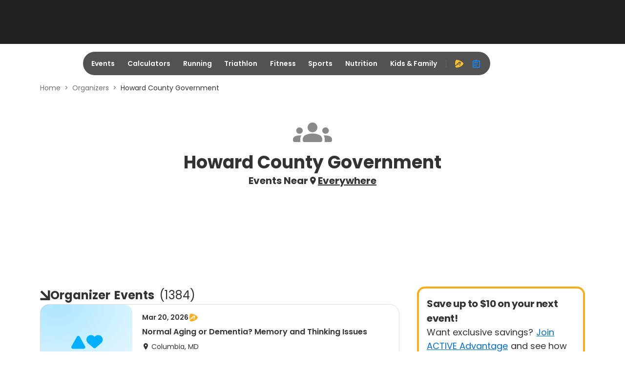

--- FILE ---
content_type: text/css
request_url: https://origin-a3.active.com/packs/css/9907-b0d49bb6.css
body_size: 21460
content:
@charset "UTF-8";@import url(https://static-cdn.active.com/active-icon-fonts/1.41.0/style.css);
/*! normalize-scss | MIT/GPLv2 License | bit.ly/normalize-scss */html{line-height:1.15;-ms-text-size-adjust:100%;-webkit-text-size-adjust:100%}body{margin:0}article,aside,footer,header,nav,section{display:block}h1{font-size:2em;margin:.67em 0}figcaption,figure{display:block}figure{margin:1em 40px}hr{box-sizing:content-box;height:0;overflow:visible}main{display:block}pre{font-family:monospace,monospace;font-size:1em}a{background-color:transparent;-webkit-text-decoration-skip:objects}abbr[title]{border-bottom:none;text-decoration:underline;-webkit-text-decoration:underline dotted;text-decoration:underline dotted}b,strong{font-weight:inherit;font-weight:bolder}code,kbd,samp{font-family:monospace,monospace;font-size:1em}dfn{font-style:italic}mark{background-color:#ff0;color:#000}small{font-size:80%}sub,sup{font-size:75%;line-height:0;position:relative;vertical-align:baseline}sub{bottom:-.25em}sup{top:-.5em}audio,video{display:inline-block}audio:not([controls]){display:none;height:0}img{border-style:none}svg:not(:root){overflow:hidden}button,input,optgroup,select,textarea{font-family:sans-serif;font-size:100%;line-height:1.15;margin:0}button{overflow:visible}button,select{text-transform:none}[type=reset],[type=submit],button,html [type=button]{-webkit-appearance:button}[type=button]::-moz-focus-inner,[type=reset]::-moz-focus-inner,[type=submit]::-moz-focus-inner,button::-moz-focus-inner{border-style:none;padding:0}[type=button]:-moz-focusring,[type=reset]:-moz-focusring,[type=submit]:-moz-focusring,button:-moz-focusring{outline:1px dotted ButtonText}input{overflow:visible}[type=checkbox],[type=radio]{box-sizing:border-box;padding:0}[type=number]::-webkit-inner-spin-button,[type=number]::-webkit-outer-spin-button{height:auto}[type=search]{-webkit-appearance:textfield;outline-offset:-2px}[type=search]::-webkit-search-cancel-button,[type=search]::-webkit-search-decoration{-webkit-appearance:none}::-webkit-file-upload-button{-webkit-appearance:button;font:inherit}fieldset{padding:.35em .75em .625em}legend{box-sizing:border-box;color:inherit;display:table;max-width:100%;padding:0;white-space:normal}progress{display:inline-block;vertical-align:baseline}textarea{overflow:auto}details{display:block}summary{display:list-item}menu{display:block}canvas{display:inline-block}[hidden],template{display:none}iframe{border:0}a,button,input{outline:0}dl,ol,ul{margin-bottom:1rem;margin-top:0}table{border-spacing:0}.text-grey-100{color:#333!important}.text-grey-90{color:#707070!important}.bg-grey-40{background-color:#eee!important}.text-primary-105{color:#0065c4!important}.bg-primary-100{background-color:#0070d9!important}.bg-primary-50{background-color:#dbedff!important}.text-secondary-100{color:#4e606a!important}.bg-secondary-50{background-color:#e4e8eb!important}.bg-white-100{background-color:#fff!important}.text-attention-110{color:#cb3214!important}.text-attention-100{color:#d63d1f!important}.bg-attention-100{background-color:#d63d1f!important}.bg-attention-55{background-color:#ffeae5!important}.text-brand-140{color:#443104!important}.text-brand-120{color:#966706!important}.bg-brand-100{background-color:#ffc02e!important}.bg-brand-55{background-color:#fff4db!important}.text-natural-100{color:#0d803d!important}.bg-natural-80{background-color:#12de67!important}.bg-natural-35{background-color:#d9fce8!important}.bg-violet-70{background-color:#875ae2!important}.bg-magenta-100{background-color:#d100b1!important}.bg-cyan-100{background-color:#62dcf5!important}.bg-yellow-100{background-color:#f2f261!important}@font-face{font-display:swap;font-family:GPCommerce;font-style:normal;font-weight:400;src:url(https://static-cdn.active.com/active-fonts/1.1.0/GPCommerce-Regular.woff2) format("woff2"),url(https://static-cdn.active.com/active-fonts/1.1.0/GPCommerce-Regular.woff) format("woff")}@font-face{font-display:swap;font-family:GPCommerce;font-style:italic;font-weight:400;src:url(https://static-cdn.active.com/active-fonts/1.1.0/GPCommerce-RegularItalic.woff2) format("woff2"),url(https://static-cdn.active.com/active-fonts/1.1.0/GPCommerce-RegularItalic.woff) format("woff")}@font-face{font-display:swap;font-family:GPCommerce;font-style:normal;font-weight:500;src:url(https://static-cdn.active.com/active-fonts/1.1.0/GPCommerce-Medium.woff2) format("woff2"),url(https://static-cdn.active.com/active-fonts/1.1.0/GPCommerce-Medium.woff) format("woff")}@font-face{font-display:swap;font-family:GPCommerce;font-style:italic;font-weight:500;src:url(https://static-cdn.active.com/active-fonts/1.1.0/GPCommerce-MediumItalic.woff2) format("woff2"),url(https://static-cdn.active.com/active-fonts/1.1.0/GPCommerce-MediumItalic.woff) format("woff")}@font-face{font-display:swap;font-family:GPCommerce;font-style:normal;font-weight:600;src:url(https://static-cdn.active.com/active-fonts/1.1.0/GPCommerce-Medium.woff2) format("woff2"),url(https://static-cdn.active.com/active-fonts/1.1.0/GPCommerce-Medium.woff) format("woff")}@font-face{font-display:swap;font-family:GPCommerce;font-style:italic;font-weight:600;src:url(https://static-cdn.active.com/active-fonts/1.1.0/GPCommerce-MediumItalic.woff2) format("woff2"),url(https://static-cdn.active.com/active-fonts/1.1.0/GPCommerce-MediumItalic.woff) format("woff")}@font-face{font-display:swap;font-family:GPCommerce;font-style:normal;font-weight:700;src:url(https://static-cdn.active.com/active-fonts/1.1.0/GPCommerce-Bold.woff2) format("woff2"),url(https://static-cdn.active.com/active-fonts/1.1.0/GPCommerce-Bold.woff) format("woff")}@font-face{font-display:swap;font-family:GPCommerce;font-style:italic;font-weight:700;src:url(https://static-cdn.active.com/active-fonts/1.1.0/GPCommerce-BoldItalic.woff2) format("woff2"),url(https://static-cdn.active.com/active-fonts/1.1.0/GPCommerce-BoldItalic.woff) format("woff")}@font-face{font-display:swap;font-family:Bebas;src:url(https://static-cdn.active.com/active-fonts/1.1.0/Bebas-Regular.ttf) format("truetype"),url(https://static-cdn.active.com/active-fonts/1.1.0/Bebas-Regular.otf) format("opentype")}.fw-bold{font-weight:700!important}.fz-sm{font-size:12px!important}.fz-lg{font-size:16px!important}.fz-xl{font-size:20px!important}*,:after,:before{box-sizing:border-box}body{color:#333;font-size:14px;font-weight:400;line-height:21px}body,button,h1,h2,h3,h4,h5,h6,input,optgroup,select,textarea{font-family:GPCommerce,arial,sans-serif}p{margin-bottom:14px;margin-top:0}small{font-size:12px}.bold,b{font-weight:500}.strong,strong{font-weight:700}.numeric{font-family:Bebas}.align-items-start{align-items:flex-start!important}.align-items-center{align-items:center!important}.justify-content-center{justify-content:center!important}.flex-wrap{flex-wrap:wrap!important}.flex-nowrap{flex-wrap:nowrap!important}@keyframes fadeOut{0%{opacity:1}to{opacity:0}}@keyframes fadeIn{0%{opacity:0}to{opacity:1}}@keyframes topSlideIn{0%{transform:translateY(-1000%)}to{transform:translate(0)}}@keyframes topSlideOut{0%{transform:translate(0)}to{transform:translateY(-1000%)}}@keyframes bottomSlideIn{0%{transform:translateY(1000%)}to{transform:translate(0)}}@keyframes bottomSlideOut{0%{transform:translate(0)}to{transform:translateY(1000%)}}@keyframes rightSlideIn{0%{transform:translate(1000%)}to{transform:translate(0)}}@keyframes rightSlideOut{0%{transform:translate(0)}to{transform:translate(100%)}}.fade-in{animation:fadeIn .35s forwards}.fade-in-200{animation:fadeIn .2s forwards}.fade-out{animation:fadeOut .35s forwards}.fade-out-200{animation:fadeOut .2s forwards}.flex{display:flex}.absolute{position:absolute}.fixed{position:fixed}.relative{position:relative}.shadow-b,.shadow-t{position:relative}.shadow-b:after,.shadow-t:after{content:" ";height:10px;left:0;position:absolute;right:0;width:100%}.shadow-t:after{box-shadow:inset 0 -10px 10px -12px rgba(0,0,0,.15);top:-10px}.shadow-b:after{bottom:-10px;box-shadow:inset 0 10px 10px -12px rgba(0,0,0,.15)}.mg-r-0{margin-right:0!important}.mg-l-0{margin-left:0!important}.mg-t-1{margin-top:4px!important}.mg-r-1{margin-right:4px!important}.mg-l-1{margin-left:4px!important}.mg-r-2{margin-right:6px!important}.mg-l-2{margin-left:6px!important}.mg-r-3{margin-right:8px!important}.mg-l-3{margin-left:8px!important}.mg-r-4{margin-right:10px!important}.mg-r-6{margin-right:20px!important}.mg-l-6{margin-left:20px!important}.mg-b-7{margin-bottom:30px!important}.mg-t-9{margin-top:60px!important}.pd-x-1{padding-left:4px!important}.pd-x-1{padding-right:4px!important}.pd-r-3{padding-right:8px!important}.pd-l-3{padding-left:8px!important}.gap-6{gap:20px!important}.layer-bottom{z-index:0}.layer-1{z-index:1}.layer-2{z-index:2}.layer-3{z-index:3}.layer-4,.layer-modal{z-index:4}.layer-5{z-index:5}.layer-6{z-index:6}.layer-7{z-index:7}.layer-8{z-index:8}.layer-tooltip,.layer-top{z-index:9}.grid{display:flex;flex-direction:row;flex-wrap:wrap;margin-left:auto;margin-right:auto;width:100%}.grid.grid-non-container{margin:-15px;width:auto}@media screen and (min-width:576px){.grid{max-width:540px}.grid.grid-non-container{max-width:none}}@media screen and (min-width:768px){.grid{max-width:720px}.grid.grid-non-container{max-width:none}}@media screen and (min-width:992px){.grid{max-width:960px}.grid.grid-non-container{max-width:none}}@media screen and (min-width:1200px){.grid{max-width:1140px}.grid.grid-non-container{max-width:none}}@media screen and (min-width:1400px){.grid{max-width:1320px}.grid.grid-non-container{max-width:none}}.grid.grid-fluid{max-width:none;width:100%}.grid>.grid-item{max-width:100%;padding:15px;width:100%}@media screen and (min-width:576px){.grid>.grid-item{flex:1 0 8.3333333333%}}.grid>.grid-item.offset-1{margin-left:8.3333333333%}@media screen and (min-width:576px){.grid>.grid-item.span-sm-12{flex:0 0 100%;max-width:100%;width:100%}}@media screen and (min-width:768px){.grid>.grid-item.span-md-3{flex:0 0 25%;max-width:25%;width:25%}.grid>.grid-item.span-md-4{flex:0 0 33.3333333333%;max-width:33.3333333333%;width:33.3333333333%}.grid>.grid-item.offset-md-1{margin-left:8.3333333333%}.grid>.grid-item.offset-md-4{margin-left:33.3333333333%}}.grid>.grid-item>.grid{margin-left:-15px;margin-right:-15px;width:auto}.grid.grid-no-row-gap>.grid-item{padding-bottom:0;padding-top:0}.app{display:flex;flex-direction:column;min-height:100vh}.app .app-header{position:fixed;width:100%}.app .side-nav{height:calc(100vh - 50px);height:calc(100vh - var(--acss-app-header-height));max-height:calc(100vh - 50px);max-height:calc(100vh - var(--acss-app-header-height));top:50px;top:var(--acss-app-header-height)}.action-bar{border-radius:0 0 5px 5px;display:flex;flex-direction:column;flex-shrink:0;gap:20px 20px;justify-content:flex-end;padding:20px 30px 30px;position:relative}@media screen and (min-width:768px){.action-bar{flex-direction:row}}.alert{border-radius:5px;display:grid;grid-template-areas:"category content" "footer footer";grid-template-columns:20px 1fr;grid-template-rows:1fr auto;max-height:240px;overflow:auto;padding:10px}@media screen and (min-width:768px){.alert{max-width:680px;min-width:445px}}.alert i:first-child{grid-area:category}.alert .alert-btn-close{grid-area:close-btn;transition:color .2s ease-in-out,background-color .2s ease-in-out,border-color .2s ease-in-out,background .2s ease-in-out,opacity .2s ease-in-out,outline .2s ease-in-out,box-shadow .2s ease-in-out}.alert .alert-btn-close:focus,.alert .alert-btn-close:focus-visible{box-shadow:0 0 0 4px #222;outline:none;z-index:2}.alert .alert-btn-close:disabled{box-shadow:none;outline:none}.alert .alert-btn-close:focus:not(:focus-visible){box-shadow:none;outline:none}.alert .alert-btn-close i{font-size:20px}.alert.alert-dismissible{grid-template-areas:"category content close-btn" "footer footer footer";grid-template-columns:20px 1fr 20px}.alert-content{font-size:14px;font-weight:500;grid-area:content;line-height:18px;padding:0 10px}.alert-footer{display:flex;grid-area:footer;justify-content:flex-end;padding-right:10px;padding-top:20px}@keyframes alertTopSlideIn{0%{transform:translate(-50%,-1000%)}to{transform:translate(-50%)}}@keyframes alertTopSlideOut{0%{transform:translate(-50%)}to{transform:translate(-50%,-1000%)}}.app-header{align-items:center;display:grid;grid-auto-flow:column;grid-template-columns:auto 1fr;grid-template-rows:1fr;height:50px;height:var(--acss-app-header-height);padding:0 18px 0 30px}.app-header .app-header-item,.app-header .app-header-logo,.app-header .app-header-title{align-items:center;display:flex}.app-header .app-header-logo{justify-self:start;padding-right:20px}.app-header .app-header-title>h1{margin-bottom:0}.app-header .app-header-item{height:18px;justify-self:end;padding:0 8px}.app-header .app-header-item:last-child{padding-right:0}:root{--acss-app-header-height:50px}.app-footer{background-color:#fff}.app-footer .app-footer-container{margin-left:auto;margin-right:auto;padding:40px 15px;position:relative;width:100%}@media screen and (min-width:576px){.app-footer .app-footer-container{max-width:540px}}@media screen and (min-width:768px){.app-footer .app-footer-container{max-width:720px}}@media screen and (min-width:992px){.app-footer .app-footer-container{max-width:960px}}@media screen and (min-width:1200px){.app-footer .app-footer-container{max-width:1140px}}@media screen and (min-width:1400px){.app-footer .app-footer-container{max-width:1320px}}.app-footer .app-footer-item,.app-footer .app-footer-logo,.app-footer .app-footer-ribbon-logo{align-items:flex-start;align-self:flex-start;display:flex}.app-footer .app-footer-text{color:#707070;flex:0 0 100%;font-size:12px;font-weight:400;line-height:16px;max-width:100%;width:100%}.app-footer .app-footer-item{flex-wrap:wrap;margin:-6px -10px}.app-footer .app-footer-item>*{flex:0 0 50%;font-size:12px;justify-content:flex-start;max-width:50%;padding:6px 10px;width:50%}.app-footer .app-footer-item .app-footer-text{flex:0 0 100%;margin-top:20px;max-width:100%;padding:0 10px;width:100%}.app-footer .app-footer-logo{justify-content:flex-start;margin-bottom:8px}.app-footer .app-footer-logo img{height:16px;width:54.8px}.app-footer.app-footer-simple .app-footer-container{padding:16px 15px;text-align:center}@media screen and (min-width:992px){.app-footer .app-footer-container{align-items:center;display:flex;justify-content:center;padding:16px 15px}.app-footer .app-footer-text{flex:initial;line-height:18px;max-width:none;width:auto}.app-footer .app-footer-item{justify-content:flex-start;margin:-6px -10px}.app-footer .app-footer-item>*{flex:initial;max-width:none;padding:5px 10px;width:auto}.app-footer .app-footer-item .app-footer-text{margin-top:0;padding:5px 10px}.app-footer .app-footer-item .app-footer-text{flex:initial;max-width:none;width:auto}.app-footer .app-footer-logo{margin-bottom:0;margin-right:40px}}.badge{background:#0070d9;border-radius:15px;color:#fff;display:inline-block;font-size:10px;font-weight:500;height:16px;line-height:16px;min-width:16px;padding:0 2px;text-align:center}.breadcrumb{isolation:isolate;line-height:18px;position:relative;z-index:0}.breadcrumb>ol{list-style:none;padding:0}.breadcrumb .breadcrumb-item{display:inline}.breadcrumb .breadcrumb-item a{border-radius:2px;color:#707070;cursor:pointer;position:relative;text-decoration-line:none;transition:color .2s ease-in-out,background-color .2s ease-in-out,border-color .2s ease-in-out,background .2s ease-in-out,opacity .2s ease-in-out,outline .2s ease-in-out,box-shadow .2s ease-in-out;z-index:3}.breadcrumb .breadcrumb-item a:hover{color:#333;text-decoration-color:#707070;text-decoration-line:underline}.breadcrumb .breadcrumb-item a:focus,.breadcrumb .breadcrumb-item a:focus-visible{box-shadow:0 0 0 4px #0f8cff;outline:none;z-index:2}.breadcrumb .breadcrumb-item a:disabled{box-shadow:none;outline:none}.breadcrumb .breadcrumb-item a:focus:not(:focus-visible){box-shadow:none;outline:none}.breadcrumb .breadcrumb-item.disabled:hover a,.breadcrumb .breadcrumb-item:hover:last-child a{color:#707070;cursor:default;text-decoration-line:none}.breadcrumb .breadcrumb-separator{color:#707070;display:inline-block;z-index:1}.breadcrumb .breadcrumb-item{color:#707070;font-size:14px}.breadcrumb .breadcrumb-separator{margin:0 8px}.breadcrumb.breadcrumb-sm{line-height:16px}.breadcrumb.breadcrumb-sm .breadcrumb-item{color:#707070;font-size:12px}.breadcrumb.breadcrumb-sm .breadcrumb-separator{margin:0 8px}.breadcrumb.breadcrumb-lg{line-height:20px}.breadcrumb.breadcrumb-lg .breadcrumb-item{color:#707070;font-size:16px}.breadcrumb.breadcrumb-lg .breadcrumb-separator{margin:0 12px}.btn{background:#0070d9;border:2px solid transparent;border-radius:6px;color:#fff;display:inline-block;font-family:GPCommerce,arial,sans-serif;font-size:16px;font-weight:500;height:40px;line-height:36px;min-width:100px;outline-color:transparent;padding:0 20px;text-align:center;text-decoration:none;transition:color .2s ease-in-out,background-color .2s ease-in-out,border-color .2s ease-in-out,background .2s ease-in-out,opacity .2s ease-in-out,outline .2s ease-in-out,box-shadow .2s ease-in-out;-webkit-user-select:none;-moz-user-select:none;user-select:none;vertical-align:middle;white-space:nowrap}.btn:focus,.btn:focus-visible{box-shadow:none;outline:4px solid #0f8cff;outline-offset:2px;z-index:2}.btn:disabled{box-shadow:none;outline:none}.btn:focus:not(:focus-visible){box-shadow:none;outline:none}.btn.loading:before{animation:spin 4s linear infinite;display:inline-block;font-family:ACTIVE-Icon!important;speak:none;-ms-font-feature-settings:"liga" 1;font-feature-settings:"liga",normal,"dlig";font-style:normal;font-variant:normal;font-variant-ligatures:discretionary-ligatures;font-weight:400;letter-spacing:0;line-height:1;text-transform:none;-webkit-font-smoothing:antialiased;-moz-osx-font-smoothing:grayscale;content:"\e920"}.btn:disabled{color:hsla(0,0%,100%,.4);opacity:.4}.btn:hover{cursor:pointer}.btn:hover:disabled{cursor:default}.btn.btn-sm{border-radius:4px;font-size:14px;height:30px;line-height:26px;min-width:80px;padding:0 12px}.btn.btn-lg{border-radius:6px;font-size:18px;height:50px;line-height:46px;min-width:120px;padding:0 28px}.btn:hover{background:#0f8cff}.btn:active{background:#0065c4}.btn:hover:disabled{background:#0070d9}.btn.btn-super{background:#ffc02e;border-color:transparent;color:#443104}.btn.btn-super:hover{background:#ffd061}.btn.btn-super:active{background:#fbad18}.btn.btn-super:hover:disabled{background:#ffc02e}.btn-dropdown{height:-moz-fit-content;height:fit-content;width:-moz-fit-content;width:fit-content}.btn-dropdown .btn{align-items:center;display:flex;justify-content:center;padding-right:10px;position:relative}.btn-dropdown .btn .btn-text{min-width:50px}.btn-dropdown .btn i{width:20px}.btn-dropdown .btn.btn-sm{padding-right:6px}.btn-dropdown .btn.btn-sm .btn-text{min-width:44px}.btn-dropdown .btn.btn-sm i{width:18px}.btn-dropdown .btn.btn-lg{padding-right:14px}.btn-dropdown .btn.btn-lg .btn-text{min-width:56px}.btn-dropdown .btn.btn-lg i{width:22px}.btn-dropdown.expanded .icon-btn{color:#0065c4}.btn-dropdown.expanded .icon-btn.icon-btn-dim{color:#333}.btn-dropdown.btn-dropdown-for-app-header-light .btn{background:none;border:none;color:rgba(51,51,51,.7);font-weight:400;height:36px;padding:8px}.btn-dropdown.btn-dropdown-for-app-header-light .btn:active,.btn-dropdown.btn-dropdown-for-app-header-light .btn:hover{background-color:rgba(51,51,51,.04);color:#333}.btn-dropdown.btn-dropdown-for-app-header-light .btn i:not(:last-child){font-size:20px;margin-right:8px;width:20px}.btn-dropdown.btn-dropdown-for-app-header-light .btn.btn-sm{font-weight:500;padding:6px 8px}.btn-dropdown.btn-dropdown-for-app-header-light .btn.btn-sm i:not(:last-child){font-size:24px;width:24px}.btn-dropdown.btn-dropdown-for-app-header-light.expanded .btn{background-color:rgba(51,51,51,.04);color:#333}.btn-dropdown.btn-dropdown-for-app-header-light .icon-btn{border-radius:4px;color:rgba(51,51,51,.7);padding:8px}.btn-dropdown.btn-dropdown-for-app-header-light .icon-btn i{font-size:20px}.btn-dropdown.btn-dropdown-for-app-header-light .icon-btn:focus:not(.disabled),.btn-dropdown.btn-dropdown-for-app-header-light .icon-btn:hover:not(.disabled){background-color:rgba(51,51,51,.04);color:#333}.btn-dropdown.btn-dropdown-for-app-header .btn{background:none;border:none;color:hsla(0,0%,100%,.7);font-weight:400;height:36px;padding:8px}.btn-dropdown.btn-dropdown-for-app-header .btn:active,.btn-dropdown.btn-dropdown-for-app-header .btn:hover{background-color:hsla(0,0%,100%,.1);color:#fff}.btn-dropdown.btn-dropdown-for-app-header .btn i:not(:last-child){font-size:20px;margin-right:8px;width:20px}.btn-dropdown.btn-dropdown-for-app-header .btn.btn-sm{font-weight:500;padding:6px 8px}.btn-dropdown.btn-dropdown-for-app-header .btn.btn-sm i:not(:last-child){font-size:24px;width:24px}.btn-dropdown.btn-dropdown-for-app-header.expanded .btn{background-color:hsla(0,0%,100%,.1);color:#fff}.btn-dropdown.btn-dropdown-for-app-header .icon-btn{border-radius:4px;color:hsla(0,0%,100%,.7);padding:8px}.btn-dropdown.btn-dropdown-for-app-header .icon-btn i{font-size:20px}.btn-dropdown.btn-dropdown-for-app-header .icon-btn:focus:not(.disabled),.btn-dropdown.btn-dropdown-for-app-header .icon-btn:hover:not(.disabled){background-color:hsla(0,0%,100%,.1);color:#fff}.btn-dropdown.btn-dropdown-for-app-header-light.expanded .icon-btn{background-color:rgba(51,51,51,.04);color:#333}.btn-dropdown.btn-dropdown-for-app-header.expanded .icon-btn{background-color:hsla(0,0%,100%,.1);color:#fff}.btn-dropdown-menu.menu{max-height:400px;overflow-y:auto}.btn-dropdown-menu.menu .menu-item{color:#0070d9}.btn-dropdown-menu.menu .menu-item:focus{background-color:#fff}.btn-group .btn{display:inline-block}.btn-group>.btn+.btn,.btn-group>.btn:first-child{margin-right:20px}.btn-group.btn-group-vertical .btn{display:block}.btn-group.btn-group-vertical>.btn+.btn{margin-left:0;margin-top:16px}.btn-group .btn-sm{display:inline-block}.btn-group>.btn-sm+.btn-sm,.btn-group>.btn-sm:first-child{margin-right:15px}.btn-group.btn-group-vertical .btn-sm{display:block}.btn-group.btn-group-vertical>.btn-sm+.btn-sm{margin-left:0;margin-top:12px}.btn-group .btn-lg{display:inline-block}.btn-group>.btn-lg+.btn-lg,.btn-group>.btn-lg:first-child{margin-right:25px}.btn-group.btn-group-vertical .btn-lg{display:block}.btn-group.btn-group-vertical>.btn-lg+.btn-lg{margin-left:0;margin-top:20px}.calendar{background:#fff;border-radius:5px;box-shadow:0 1px 2px rgba(0,0,0,.02),0 2px 8px rgba(0,0,0,.05);box-shadow:0 2px 4px rgba(0,0,0,.03),0 8px 12px rgba(0,0,0,.08);font-size:14px;isolation:isolate;overflow:hidden;padding:16px;position:relative;width:100%;width:-moz-fit-content;width:fit-content;z-index:0}.calendar .calendar-header{display:grid;grid-template-columns:1fr 5fr 1fr;grid-template-rows:1fr;height:44px;margin-bottom:12px;width:308px}.calendar .calendar-title{align-items:center;display:flex;font-weight:500;justify-content:center}.calendar .calendar-transition{font-weight:500}.calendar .calendar-btn{background:transparent;border:0 solid rgba(66,164,255,.4);border-radius:4px;color:#333;height:100%;transition:color .2s ease-in-out,background-color .2s ease-in-out,border-color .2s ease-in-out,background .2s ease-in-out,opacity .2s ease-in-out,outline .2s ease-in-out,box-shadow .2s ease-in-out;width:100%}.calendar .calendar-btn:focus,.calendar .calendar-btn:focus-visible{box-shadow:0 0 0 4px #0f8cff;outline:none;z-index:2}.calendar .calendar-btn:disabled{box-shadow:none;outline:none}.calendar .calendar-btn:focus:not(:focus-visible){box-shadow:none;outline:none}.calendar .calendar-btn:hover:not(:disabled){cursor:pointer}.calendar .calendar-item{align-items:center;color:#b7c5cc;display:flex;justify-content:center}.calendar .calendar-current-text{border-bottom:2px solid #0070d9;display:inline-block;min-width:18px;padding:2px 0}.calendar .calendar-option{background:transparent;border:0 solid rgba(66,164,255,.4);border-radius:4px;color:#333;height:100%;position:relative;transition:color .2s ease-in-out,background-color .2s ease-in-out,border-color .2s ease-in-out,background .2s ease-in-out,opacity .2s ease-in-out,outline .2s ease-in-out,box-shadow .2s ease-in-out;width:100%;z-index:1}.calendar .calendar-option:hover:not(:disabled){cursor:pointer}.calendar .calendar-option:focus,.calendar .calendar-option:focus-visible{box-shadow:0 0 0 4px #0f8cff;outline:none;z-index:2}.calendar .calendar-option:disabled{box-shadow:none;outline:none}.calendar .calendar-option:focus:not(:focus-visible){box-shadow:none;outline:none}.calendar .calendar-option.current{color:#0070d9;font-weight:500;position:relative}.calendar .calendar-option:disabled{background:#f7f7f7;color:#8a8a8a;z-index:0}.calendar .calendar-option:disabled .calendar-current-text{border-bottom:2px solid #8a8a8a}.calendar .calendar-option.preselected,.calendar .calendar-option:hover:not(:disabled){background:#ebf5ff}.calendar .calendar-option.selected{background:#0070d9;color:#fff}.calendar .calendar-option.selected:hover{background:#0070d9}.calendar .calendar-option.calendar-option-connect-left{border-bottom-left-radius:0;border-top-left-radius:0}.calendar .calendar-option.calendar-option-connect-right{border-bottom-right-radius:0;border-top-right-radius:0}.calendar .calendar-option.calendar-option-connect-top{border-top-left-radius:0;border-top-right-radius:0}.calendar .calendar-option.calendar-option-connect-bottom{border-bottom-left-radius:0;border-bottom-right-radius:0}.calendar .calendar-week-day{color:#677a83;font-weight:500;position:relative}.calendar .calendar-board{display:grid;grid-template-columns:repeat(7,1fr);grid-template-rows:repeat(7,1fr);grid-gap:0;gap:0;height:308px;width:308px}.calendar .calendar-board.calendar-board-month,.calendar .calendar-board.calendar-board-year{grid-template-columns:repeat(3,1fr);grid-template-rows:repeat(4,1fr)}.calendar .calendar-board:has(.calendar-week-group){display:flex;flex-wrap:wrap;height:auto}.calendar .calendar-board:has(.calendar-week-group) .calendar-item,.calendar .calendar-board:has(.calendar-week-group) .calendar-option,.calendar .calendar-board:has(.calendar-week-group) .calendar-week-day{height:44px;width:44px}.calendar .calendar-board .calendar-week-group{border-radius:4px;display:flex;transition:color .2s ease-in-out,background-color .2s ease-in-out,border-color .2s ease-in-out,background .2s ease-in-out,opacity .2s ease-in-out,outline .2s ease-in-out,box-shadow .2s ease-in-out}.calendar .calendar-board .calendar-week-group:focus,.calendar .calendar-board .calendar-week-group:focus-visible{box-shadow:0 0 0 4px #0f8cff;outline:none;z-index:2}.calendar .calendar-board .calendar-week-group:disabled{box-shadow:none;outline:none}.calendar .calendar-board .calendar-week-group:focus:not(:focus-visible){box-shadow:none;outline:none}.calendar.calendar-dual-month{display:inline-grid;grid-template-columns:auto auto;grid-template-rows:auto auto}.calendar.calendar-dual-month .calendar-left+.calendar-right{margin-left:28px}.calendar.calendar-sm{font-size:14px;padding:16px}.calendar.calendar-sm .calendar-current-text{min-width:16px}.calendar.calendar-sm .calendar-header{height:36px;width:252px}.calendar.calendar-sm .calendar-board{height:252px;width:252px}.calendar.calendar-sm .calendar-board:has(.calendar-week-group){height:auto}.calendar.calendar-sm .calendar-board:has(.calendar-week-group) .calendar-item,.calendar.calendar-sm .calendar-board:has(.calendar-week-group) .calendar-option,.calendar.calendar-sm .calendar-board:has(.calendar-week-group) .calendar-week-day{height:36px;width:36px}.calendar.calendar-lg{font-size:16px;padding:24px}.calendar.calendar-lg .calendar-current-text{min-width:18px}.calendar.calendar-lg .calendar-header{height:56px;width:392px}.calendar.calendar-lg .calendar-board{height:392px;width:392px}.calendar.calendar-lg .calendar-board:has(.calendar-week-group){height:auto}.calendar.calendar-lg .calendar-board:has(.calendar-week-group) .calendar-item,.calendar.calendar-lg .calendar-board:has(.calendar-week-group) .calendar-option,.calendar.calendar-lg .calendar-board:has(.calendar-week-group) .calendar-week-day{height:56px;width:56px}.card{background:#fff;border-radius:5px;box-shadow:0 1px 2px rgba(0,0,0,.02),0 2px 8px rgba(0,0,0,.05);overflow:hidden;padding:16px;width:100%}.chip{align-items:center;background-color:#fff;border:1px solid #bbb;cursor:pointer;display:inline-flex;font-size:14px;font-weight:700;justify-content:center;line-height:14px;max-width:280px}.chip>span{overflow:hidden;text-overflow:ellipsis;white-space:nowrap}.chip i+*{margin-left:3px}.chip.chip-lg{border-radius:12px;height:24px;min-width:48px;padding:3px 8px}.chip.chip-lg>i{font-size:14px}.chip:hover{border-color:#333}.chip:focus-visible{outline:none}.chip:not(.disabled):focus-visible{box-shadow:0 0 0 2px #fff,0 0 0 6px #0f8cff}.chip.selected{background-color:#0070d9;border:none;color:#fff}.chip.disabled{cursor:not-allowed;opacity:.5;pointer-events:none}.chip.disabled.selected>*{opacity:.4}.collapse{overflow:hidden}.collapse.collapse-vertical{transition:height .3s cubic-bezier(.4,0,.2,1) 0s}.checkbox-group .checkbox{display:inline-block}.checkbox-group>.checkbox+.checkbox,.checkbox-group>.checkbox:first-child{margin-right:30px}.checkbox-group.checkbox-group-vertical .checkbox{display:block}.checkbox-group.checkbox-group-vertical>.checkbox+.checkbox{margin-left:0;margin-top:20px}.checkbox-group .checkbox-sm{display:inline-block}.checkbox-group>.checkbox-sm+.checkbox-sm,.checkbox-group>.checkbox-sm:first-child{margin-right:24px}.checkbox-group.checkbox-group-vertical .checkbox-sm{display:block}.checkbox-group.checkbox-group-vertical>.checkbox-sm+.checkbox-sm{margin-left:0;margin-top:16px}.checkbox-group .checkbox-lg{display:inline-block}.checkbox-group>.checkbox-lg+.checkbox-lg,.checkbox-group>.checkbox-lg:first-child{margin-right:36px}.checkbox-group.checkbox-group-vertical .checkbox-lg{display:block}.checkbox-group.checkbox-group-vertical>.checkbox-lg+.checkbox-lg{margin-left:0;margin-top:24px}.checkbox{cursor:pointer;display:inline-flex;line-height:20px;outline:none;overflow-wrap:break-word;position:relative}.checkbox .checkbox-input{display:inline-block;line-height:1;outline:none;position:relative}.checkbox .checkbox-input input{bottom:0;cursor:pointer;display:inline-block;left:0;opacity:0;position:absolute;right:0;top:0}.checkbox .checkbox-input .checkbox-inner{background-color:#fff;border:2px solid #bbb;border-radius:3px;box-sizing:border-box;outline:none;position:relative;text-align:center;vertical-align:middle}.checkbox .checkbox-input .checkbox-inner,.checkbox .checkbox-input .checkbox-inner:after{display:inline-block;transition:color .2s ease-in-out,background-color .2s ease-in-out,border-color .2s ease-in-out,background .2s ease-in-out,opacity .2s ease-in-out,outline .2s ease-in-out,box-shadow .2s ease-in-out}.checkbox .checkbox-input .checkbox-inner:after{background-color:transparent;color:#fff;content:" ";opacity:0;position:absolute}.checkbox .checkbox-label{padding-left:6px;padding-right:6px;vertical-align:middle;word-break:break-word}.checkbox.checkbox-sm{line-height:16px}.checkbox.checkbox-sm .checkbox-label{font-size:12px}.checkbox.checkbox-sm .checkbox-input .checkbox-inner{height:16px;width:16px}.checkbox.checkbox-sm .checkbox-input .checkbox-inner:after{font-size:12px;height:12px;left:0;top:0;width:12px}.checkbox .checkbox-label{font-size:14px}.checkbox .checkbox-input .checkbox-inner{height:20px;width:20px}.checkbox .checkbox-input .checkbox-inner:after{font-size:14px;height:14px;left:1px;top:1px;width:14px}.checkbox.checkbox-lg{line-height:24px}.checkbox.checkbox-lg .checkbox-label{font-size:16px}.checkbox.checkbox-lg .checkbox-input .checkbox-inner{height:24px;width:24px}.checkbox.checkbox-lg .checkbox-input .checkbox-inner:after{font-size:16px;height:16px;left:2px;top:2px;width:16px}.checkbox.has-error .checkbox-inner{background-color:#ffeae5;border-color:#cb3214}.checkbox.indeterminate .checkbox-inner{background-color:#0070d9;border-color:#0070d9}.checkbox.indeterminate .checkbox-inner:after{color:#fff;content:"\e905";font-family:ACTIVE-Icon;opacity:1;transform:scale(1)}.checkbox input:checked+.checkbox-inner{background-color:#0070d9;border-color:#0070d9}.checkbox input:checked+.checkbox-inner:after{color:#fff;content:"\e907";font-family:ACTIVE-Icon;opacity:1;transform:scale(1)}.checkbox input:disabled+.checkbox-inner{background-color:#f7f7f7;border-color:#ddd}.checkbox.disabled{cursor:default}.checkbox input:disabled:checked+.checkbox-inner{background-color:#0070d9;border-color:#0070d9;opacity:.5}.checkbox input:disabled:checked+.checkbox-inner:after{color:hsla(0,0%,100%,.4);content:"\e907";font-family:ACTIVE-Icon}.checkbox input:not(:disabled)+.checkbox-inner:hover{border-color:#8a8a8a}.checkbox.has-error input+.checkbox-inner:hover{background-color:#ffeae5;border-color:#cb3214}.checkbox input:checked:not(:disabled)+.checkbox-inner:hover{background-color:#0f8cff;border-color:#0f8cff}.checkbox input:not(:disabled):active+*,.checkbox input:not(:disabled):focus+*{box-shadow:0 0 0 4px #0f8cff;outline:none;z-index:2}.checkbox input:not(:disabled):focus-visible+*{box-shadow:0 0 0 4px #0f8cff;outline:none;z-index:2}.checkbox input:not(:disabled):focus:not(:focus-visible)+*{box-shadow:none;outline:none}.date-picker{position:relative}.date-picker .input-group.input-group-lite{width:100%}.date-picker .input-group .input-group-addon{color:#0070d9;font-size:20px}.date-picker .input-group.disabled .input-group-addon{color:#bbb}.date-picker .input-group.has-warning .input-group-addon{color:#966706}.date-picker .input-group.has-error .input-group-addon{color:#cb3214}.dropdown{align-items:center;-webkit-appearance:none;-moz-appearance:none;appearance:none;background:#fff;border:1px solid #ccc;border-radius:2px;box-sizing:border-box;caret-color:#0f8cff;color:#333;cursor:pointer;display:flex;font-size:14px;line-height:18px;min-height:40px;padding:10px;transition:color .2s ease-in-out,background-color .2s ease-in-out,border-color .2s ease-in-out,background .2s ease-in-out,opacity .2s ease-in-out,outline .2s ease-in-out,box-shadow .2s ease-in-out;width:100%}.dropdown::-moz-placeholder{color:#707070;opacity:1}.dropdown::placeholder{color:#707070;opacity:1}.dropdown:hover{border-color:#8a8a8a}.dropdown.active,.dropdown:focus{border-color:#8a8a8a;box-shadow:0 0 0 4px #0f8cff;outline:none;z-index:2}.dropdown.disabled,.dropdown:disabled{background:#fafafa;border:1px solid #ccc;cursor:not-allowed}.dropdown.has-warning{background:#fff4db;border:1px solid #966706}.dropdown.has-error{background:#ffeae5;border:1px solid #cb3214}.dropdown .dropdown-addon{font-size:18px;margin:0 10px 0 0}.dropdown .dropdown-icon{color:#0070d9;font-size:18px}.dropdown .dropdown-icon:before{font-family:ACTIVE-Icon!important;speak:none;-ms-font-feature-settings:"liga" 1;font-feature-settings:"liga",normal,"dlig";font-style:normal;font-variant:normal;font-variant-ligatures:discretionary-ligatures;font-weight:400;letter-spacing:0;line-height:1;text-transform:none;-webkit-font-smoothing:antialiased;-moz-osx-font-smoothing:grayscale;content:"\e948";display:block}.dropdown+.dropdown-icon{color:#0070d9;font-size:18px;top:10px}.dropdown+.dropdown-icon:before{font-family:ACTIVE-Icon!important;speak:none;-ms-font-feature-settings:"liga" 1;font-feature-settings:"liga",normal,"dlig";font-style:normal;font-variant:normal;font-variant-ligatures:discretionary-ligatures;font-weight:400;letter-spacing:0;line-height:1;text-transform:none;-webkit-font-smoothing:antialiased;-moz-osx-font-smoothing:grayscale;content:"\e948";display:block}.dropdown.dropdown-sm{align-items:center;box-sizing:border-box;display:flex;font-size:14px;line-height:16px;min-height:30px;padding:5px 10px}.dropdown.dropdown-sm .dropdown-addon{font-size:16px;margin:0 6px 0 -4px}.dropdown.dropdown-sm .dropdown-icon{color:#0070d9;font-size:16px}.dropdown.dropdown-sm .dropdown-icon:before{font-family:ACTIVE-Icon!important;speak:none;-ms-font-feature-settings:"liga" 1;font-feature-settings:"liga",normal,"dlig";font-style:normal;font-variant:normal;font-variant-ligatures:discretionary-ligatures;font-weight:400;letter-spacing:0;line-height:1;text-transform:none;-webkit-font-smoothing:antialiased;-moz-osx-font-smoothing:grayscale;content:"\e948";display:block}.dropdown.dropdown-sm+.dropdown-icon{color:#0070d9;font-size:16px;top:5px}.dropdown.dropdown-sm+.dropdown-icon:before{font-family:ACTIVE-Icon!important;speak:none;-ms-font-feature-settings:"liga" 1;font-feature-settings:"liga",normal,"dlig";font-style:normal;font-variant:normal;font-variant-ligatures:discretionary-ligatures;font-weight:400;letter-spacing:0;line-height:1;text-transform:none;-webkit-font-smoothing:antialiased;-moz-osx-font-smoothing:grayscale;content:"\e948";display:block}.dropdown.dropdown-lg{align-items:center;box-sizing:border-box;display:flex;font-size:16px;line-height:22px;min-height:50px;padding:13px 10px}.dropdown.dropdown-lg .dropdown-addon{font-size:22px;margin:0 10px 0 0}.dropdown.dropdown-lg .dropdown-icon{color:#0070d9;font-size:20px}.dropdown.dropdown-lg .dropdown-icon:before{font-family:ACTIVE-Icon!important;speak:none;-ms-font-feature-settings:"liga" 1;font-feature-settings:"liga",normal,"dlig";font-style:normal;font-variant:normal;font-variant-ligatures:discretionary-ligatures;font-weight:400;letter-spacing:0;line-height:1;text-transform:none;-webkit-font-smoothing:antialiased;-moz-osx-font-smoothing:grayscale;content:"\e948";display:block}.dropdown.dropdown-lg+.dropdown-icon{color:#0070d9;font-size:20px;top:13px}.dropdown.dropdown-lg+.dropdown-icon:before{content:"\e948";display:block}.dropdown.dropdown-lg+.dropdown-icon:before,.dropdown.loading .dropdown-icon:before,.dropdown.loading+.dropdown-icon:before{font-family:ACTIVE-Icon!important;speak:none;-ms-font-feature-settings:"liga" 1;font-feature-settings:"liga",normal,"dlig";font-style:normal;font-variant:normal;font-variant-ligatures:discretionary-ligatures;font-weight:400;letter-spacing:0;line-height:1;text-transform:none;-webkit-font-smoothing:antialiased;-moz-osx-font-smoothing:grayscale}.dropdown.loading .dropdown-icon:before,.dropdown.loading+.dropdown-icon:before{animation:spin 4s linear infinite;content:"\e920";display:inline-block}.dropdown.expanded{box-shadow:none}.dropdown.expanded .dropdown-icon,.dropdown.expanded+.dropdown-icon{color:#0070d9}.dropdown:hover .dropdown-icon,.dropdown:hover+.dropdown-icon{color:#0f8cff}.dropdown.has-warning .dropdown-icon,.dropdown.has-warning+.dropdown-icon{color:#966706}.dropdown.has-error .dropdown-icon,.dropdown.has-error+.dropdown-icon{color:#cb3214}.dropdown.disabled .dropdown-icon,.dropdown.disabled+.dropdown-icon{color:#bbb}.dropdown.disabled .dropdown-label{color:#333;opacity:.3}.dropdown.disabled .dropdown-label[placeholder]:empty:before{opacity:1}.dropdown+.dropdown-icon{position:absolute;right:10px}.dropdown .dropdown-addon{color:#677a83}.dropdown .dropdown-addon [class^=ic-],.dropdown .dropdown-addon [class^=ic-]:before{display:block}.dropdown .dropdown-label{flex-grow:1;overflow:hidden;text-overflow:ellipsis;white-space:nowrap}.dropdown .dropdown-label[placeholder]:empty:before{color:#707070;content:attr(placeholder);opacity:1}.dropdown.dropdown-with-tag{align-items:flex-start;padding:3px 6px}.dropdown.dropdown-with-tag .tag-group{flex:1 1 auto}.dropdown.dropdown-with-tag .dropdown-clear-tags-btn,.dropdown.dropdown-with-tag .dropdown-icon{margin-right:4px}.dropdown.dropdown-with-tag .dropdown-clear-tags-btn{margin-left:18px;margin-top:8px;min-width:18px}.dropdown.dropdown-with-tag .dropdown-icon{margin-top:7px}.dropdown-sm.dropdown-with-tag{padding:1px 6px}.dropdown-sm.dropdown-with-tag .dropdown-clear-tags-btn,.dropdown-sm.dropdown-with-tag .dropdown-icon{margin-top:5px}.dropdown-lg.dropdown-with-tag{padding:5px 6px}.dropdown-lg.dropdown-with-tag .dropdown-clear-tags-btn{margin-top:11px}.dropdown-lg.dropdown-with-tag .dropdown-icon{margin-top:8px}@keyframes spin{0%{transform:rotate(0deg)}to{transform:rotate(1turn)}}.native-dropdown{background:#fff;border-radius:2px;position:relative}.native-dropdown .dropdown{background:transparent;isolation:isolate;overflow:hidden;padding-right:30px;position:relative;text-overflow:ellipsis;white-space:nowrap;z-index:1}.native-dropdown .dropdown-addon{color:#677a83;font-size:18px;left:10px;position:absolute;top:11px}.native-dropdown .dropdown-addon+.dropdown{padding-left:40px}.native-dropdown .dropdown-addon+.dropdown+.dropdown-icon{top:11px}.native-dropdown .dropdown-addon [class^=ic-],.native-dropdown .dropdown-addon [class^=ic-]:before{display:block}.native-dropdown.native-dropdown-sm .dropdown-addon{color:#677a83;font-size:16px;left:8px;position:absolute;top:7px}.native-dropdown.native-dropdown-sm .dropdown-addon+.dropdown{padding-left:32px}.native-dropdown.native-dropdown-sm .dropdown-addon+.dropdown+.dropdown-icon{top:7px}.native-dropdown.native-dropdown-sm .dropdown-addon [class^=ic-],.native-dropdown.native-dropdown-sm .dropdown-addon [class^=ic-]:before{display:block}.native-dropdown.native-dropdown-lg .dropdown-addon{color:#677a83;font-size:22px;left:10px;position:absolute;top:14px}.native-dropdown.native-dropdown-lg .dropdown-addon+.dropdown{padding-left:44px}.native-dropdown.native-dropdown-lg .dropdown-addon+.dropdown+.dropdown-icon{top:15px}.native-dropdown.native-dropdown-lg .dropdown-addon [class^=ic-],.native-dropdown.native-dropdown-lg .dropdown-addon [class^=ic-]:before{display:block}.form-control{background:#fff;border:1px solid #ccc;border-radius:2px;caret-color:#0f8cff;color:#333;font-size:14px;height:40px;line-height:20px;padding:10px;transition:color .2s ease-in-out,background-color .2s ease-in-out,border-color .2s ease-in-out,background .2s ease-in-out,opacity .2s ease-in-out,outline .2s ease-in-out,box-shadow .2s ease-in-out;width:100%}.form-control::-moz-placeholder{color:#707070;opacity:1}.form-control::placeholder{color:#707070;opacity:1}.form-control:hover{border-color:#8a8a8a}.form-control.active,.form-control:focus{border-color:#8a8a8a;box-shadow:0 0 0 4px #0f8cff;outline:none;z-index:2}.form-control.disabled,.form-control:disabled{background:#fafafa;border:1px solid #ccc;cursor:not-allowed}.form-control.has-warning{background:#fff4db;border:1px solid #966706}.form-control.has-error{background:#ffeae5;border:1px solid #cb3214}.form-control>*{font-size:14px;height:38px}.form-control.form-control-sm{font-size:14px;height:30px}.form-control.form-control-sm>*{font-size:14px;height:28px}.form-control.form-control-lg{font-size:18px;height:50px}.form-control.form-control-lg>*{font-size:18px;height:48px}input.form-control{padding:0 10px}textarea.form-control{height:auto;resize:none}.form .form-group+.form-group{margin-top:30px}.form.form-gap-sm .form-group+.form-group{margin-top:22.5px}.form.form-gap-sm .form-group-error,.form.form-gap-sm .form-group-warning,.form.form-gap-sm .form-help-text{margin-top:4.5px}.form.form-gap-lg .form-group+.form-group{margin-top:37.5px}.form.form-gap-lg .form-group-error,.form.form-gap-lg .form-group-warning,.form.form-gap-lg .form-help-text{margin-top:7.5px}.form-label{font-weight:500;line-height:21px;margin-bottom:10px;position:relative}.form-field,.form-label{font-size:14px}.form-field.form-field-static{line-height:21px}.form-help-text{color:#707070;font-size:14px;line-height:16px;margin-top:6px}.form-group .form-label-asterisk{color:#d63d1f;display:inline-block;margin-left:5px}.form-group .form-label-truncate{display:flex}.form-group .form-label-truncate label{display:inline-block;overflow:hidden;text-overflow:ellipsis;white-space:nowrap}.form-group-warning{color:#966706;display:flex;font-size:14px;line-height:16px;margin-top:6px}.form-group-warning [class*=ic]{margin-right:4px}.form-group-error{color:#d63d1f;display:flex;font-size:14px;line-height:16px;margin-top:6px}.form-group-error [class*=ic]{margin-right:4px}@media screen and (min-width:576px){.form.form-horizontal-sm .form-group+.form-group{margin-top:20px}.form.form-horizontal-sm.form-gap-sm .form-group+.form-group{margin-top:15px}.form.form-horizontal-sm.form-gap-lg .form-group+.form-group{margin-top:25px}.form.form-horizontal-sm .form-group .form-label-asterisk{position:absolute;right:-10px;top:10px}.form.form-horizontal-sm .form-label{align-items:center;display:flex;justify-content:flex-end;margin-bottom:0;min-height:40px;text-align:right}.form.form-horizontal-sm .form-label.form-label-vertical-start{min-height:0;min-height:auto}.form.form-horizontal-sm .form-label.form-label-vertical-start .form-label-asterisk{top:0}}@media screen and (min-width:768px){.form.form-horizontal-md .form-group+.form-group{margin-top:20px}.form.form-horizontal-md.form-gap-sm .form-group+.form-group{margin-top:15px}.form.form-horizontal-md.form-gap-lg .form-group+.form-group{margin-top:25px}.form.form-horizontal-md .form-group .form-label-asterisk{position:absolute;right:-10px;top:10px}.form.form-horizontal-md .form-label{align-items:center;display:flex;justify-content:flex-end;margin-bottom:0;min-height:40px;text-align:right}.form.form-horizontal-md .form-label.form-label-vertical-start{min-height:0;min-height:auto}.form.form-horizontal-md .form-label.form-label-vertical-start .form-label-asterisk{top:0}}@media screen and (min-width:992px){.form.form-horizontal-lg .form-group+.form-group{margin-top:20px}.form.form-horizontal-lg.form-gap-sm .form-group+.form-group{margin-top:15px}.form.form-horizontal-lg.form-gap-lg .form-group+.form-group{margin-top:25px}.form.form-horizontal-lg .form-group .form-label-asterisk{position:absolute;right:-10px;top:10px}.form.form-horizontal-lg .form-label{align-items:center;display:flex;justify-content:flex-end;margin-bottom:0;min-height:40px;text-align:right}.form.form-horizontal-lg .form-label.form-label-vertical-start{min-height:0;min-height:auto}.form.form-horizontal-lg .form-label.form-label-vertical-start .form-label-asterisk{top:0}}.h1,h1{font-size:32px;font-weight:700;letter-spacing:-.6px;line-height:36px;margin-bottom:30px;margin-top:0}@media screen and (min-width:768px){.h1,h1{font-size:36px;font-weight:700;letter-spacing:-.8px;line-height:40px;margin-bottom:30px;margin-top:0}}.h2,h2{font-size:24px;letter-spacing:-.4px;line-height:28px}.h2,.h3,h2,h3{font-weight:700;margin-bottom:30px;margin-top:0}.h3,h3{font-size:20px;line-height:24px}.h4,h4{font-size:16px;line-height:20px}.h4,.h5,h4,h5{font-weight:700;margin-bottom:30px;margin-top:0}.h5,h5{font-size:14px;line-height:18px}.h6,h6{font-size:12px;font-weight:700;line-height:16px;margin-bottom:30px;margin-top:0}.icon-btn{align-items:center;background-color:transparent;border:none;border-radius:2px;color:#0070d9;cursor:pointer;display:inline-flex;justify-content:center;padding:0;transition:color .2s ease-in-out,background-color .2s ease-in-out,border-color .2s ease-in-out,background .2s ease-in-out,opacity .2s ease-in-out,outline .2s ease-in-out,box-shadow .2s ease-in-out}.icon-btn:focus,.icon-btn:focus-visible{box-shadow:0 0 0 4px #0f8cff;outline:none;z-index:2}.icon-btn:disabled{box-shadow:none;outline:none}.icon-btn:focus:not(:focus-visible){box-shadow:none;outline:none}.icon-btn i{font-size:18px}.icon-btn.icon-btn-clear i{font-size:16px}.icon-btn.icon-btn-lg i{font-size:24px}.icon-btn:hover:not(.disabled){color:#0f8cff}.icon-btn:active:not(.disabled){color:#0065c4}.icon-btn.icon-btn-dim{border-radius:2px;color:#8a8a8a}.icon-btn.icon-btn-dim:hover:not(.disabled){color:#707070}.icon-btn.icon-btn-dim:active:not(.disabled){color:#333}.icon-btn.icon-btn-clear{color:#bbb}.icon-btn.icon-btn-clear:active:not(.disabled),.icon-btn.icon-btn-clear:hover:not(.disabled){color:#707070}.icon-btn.icon-btn-for-app-header{border-radius:4px;color:hsla(0,0%,100%,.7);padding:8px}.icon-btn.icon-btn-for-app-header i{font-size:20px}.icon-btn.icon-btn-for-app-header:focus:not(.disabled),.icon-btn.icon-btn-for-app-header:hover:not(.disabled){background-color:hsla(0,0%,100%,.1);color:#fff}.icon-btn.icon-btn-for-app-header-light{border-radius:4px;color:rgba(51,51,51,.7);padding:8px}.icon-btn.icon-btn-for-app-header-light i{font-size:20px}.icon-btn.icon-btn-for-app-header-light:focus:not(.disabled),.icon-btn.icon-btn-for-app-header-light:hover:not(.disabled){background-color:rgba(51,51,51,.04);color:#333}.icon-btn.disabled{color:hsla(0,0%,44%,.3);cursor:default}[class^=ic-],i{position:relative}.icon-with-notification:after{background:#0070d9;border-radius:3px;content:" ";padding:3px;position:absolute;right:0;top:0}.ic-intl-flag{background-image:url(https://static-cdn.active.com/assets/1.2.0/img/flags.png);background-position:20px 0;background-repeat:no-repeat;display:block;height:15px}@media (min-resolution:192dpi){.ic-intl-flag{background-image:url(https://static-cdn.active.com/assets/1.2.0/img/flags@2x.png)}}.ic-intl-flag{flex-shrink:0;width:20px}@media (min-resolution:192dpi){.ic-intl-flag{background-size:5652px 15px}}.ic-intl-flag.ic-intl-flag-md{background-position:-3160px 0;height:10px}.ic-intl-flag.ic-intl-flag-sm{background-position:-4581px 0;height:15px}.intl-phone-input-country i{font-size:14px}.intl-phone-input-country i:after{content:"\e948"}.intl-phone-input-country i:after,.intl-phone-input-country.expanded i:after{font-family:ACTIVE-Icon!important;speak:none;-ms-font-feature-settings:"liga" 1;font-feature-settings:"liga",normal,"dlig";font-style:normal;font-variant:normal;font-variant-ligatures:discretionary-ligatures;font-weight:400;letter-spacing:0;line-height:1;text-transform:none;-webkit-font-smoothing:antialiased;-moz-osx-font-smoothing:grayscale}.intl-phone-input-country.expanded i:after{content:"\e949"}.input-group{align-items:center;background:#fff;border:1px solid #ccc;border-radius:2px;caret-color:#0f8cff;color:#333;display:inline-flex;font-size:14px;height:40px;line-height:20px;padding:0;transition:color .2s ease-in-out,background-color .2s ease-in-out,border-color .2s ease-in-out,background .2s ease-in-out,opacity .2s ease-in-out,outline .2s ease-in-out,box-shadow .2s ease-in-out;width:100%}.input-group::-moz-placeholder{color:#707070;opacity:1}.input-group::placeholder{color:#707070;opacity:1}.input-group:hover{border-color:#8a8a8a}.input-group.active,.input-group:focus{border-color:#8a8a8a;box-shadow:0 0 0 4px #0f8cff;outline:none;z-index:2}.input-group.disabled,.input-group:disabled{background:#fafafa;border:1px solid #ccc;cursor:not-allowed}.input-group.has-warning{background:#fff4db;border:1px solid #966706}.input-group.has-error{background:#ffeae5;border:1px solid #cb3214}.input-group>*{font-size:14px;height:38px}.input-group.input-group-sm{font-size:14px;height:30px}.input-group.input-group-sm>*{font-size:14px;height:28px}.input-group.input-group-lg{font-size:18px;height:50px}.input-group.input-group-lg>*{font-size:18px;height:48px}.input-group .form-control{background:transparent!important;border:none;padding:0 10px}.input-group .form-control:focus{box-shadow:none}.input-group .input-group-addon{align-items:center;background:#f7f7f7;color:#707070;display:flex;flex-shrink:0;justify-content:center;min-width:45px;padding:10px}.input-group.has-warning .input-group-addon{background:rgba(165,118,9,.2)}.input-group.has-error .input-group-addon{background:rgba(245,92,61,.2);color:#333}.input-group.input-group-count .input-group-addon{background:none}.input-group.input-group-lite .form-control{width:100%}.input-group.input-group-lite .input-group-addon{background:none;min-width:33px;padding:10px 4px}.input-group.input-group-lite .input-group-addon+input{padding-left:0}.input-group.disabled.input-group-count .input-group-addon,.input-group.disabled.input-group-lite .input-group-addon{background:#fafafa}.link{border:2px solid transparent;border-radius:2px;color:#0070d9;text-decoration:none;transition:color .2s ease-in-out,background-color .2s ease-in-out,border-color .2s ease-in-out,background .2s ease-in-out,opacity .2s ease-in-out,outline .2s ease-in-out,box-shadow .2s ease-in-out;-moz-transition:none}.link:focus,.link:focus-visible{box-shadow:0 0 0 4px #0f8cff;outline:none;z-index:2}.link:disabled{box-shadow:none;outline:none}.link:focus:not(:focus-visible){box-shadow:none;outline:none}.link:active{color:#0065c4}.link:active,.link:hover{text-decoration:underline}.link:hover{color:#0f8cff}.link:visited{color:#3a0b99}.link.link-on-dark-bg{color:#42a4ff}.link.link-on-dark-bg:active{color:#0f8cff}.link.link-on-dark-bg:hover{color:#42a4ff}.link.link-on-dark-bg:visited{color:#a379f6}.link-btn{align-items:center;border-radius:2px;color:#0070d9;cursor:pointer;display:inline-flex;font-size:14px;font-weight:400;justify-content:center;line-height:18px;transition:color .2s ease-in-out,background-color .2s ease-in-out,border-color .2s ease-in-out,background .2s ease-in-out,opacity .2s ease-in-out,outline .2s ease-in-out,box-shadow .2s ease-in-out}.link-btn:focus,.link-btn:focus-visible{box-shadow:0 0 0 4px #0f8cff;outline:none;z-index:2}.link-btn:disabled{box-shadow:none;outline:none}.link-btn:focus:not(:focus-visible){box-shadow:none;outline:none}.link-btn:hover:not(.disabled){color:#0f8cff}.link-btn:active:not(.disabled){color:#0065c4}.link-btn.disabled{color:hsla(0,0%,44%,.3);cursor:default}.link-btn .link-btn-label{padding:0 1px}.link-btn i+.link-btn-label{padding-left:4px}.link-btn i{font-size:18px}.link-btn.link-btn-lg{font-size:16px;line-height:20px}.link-btn.link-btn-lg i{font-size:20px}@keyframes fadeInMask{0%{opacity:0}to{opacity:.6}}@keyframes fadeOutMask{0%{opacity:.6}to{opacity:0}}.mask{background:#38454c;height:100%;left:0;opacity:.6;outline:0;overflow:hidden;position:fixed;top:0;width:100%}.mask.fade-in{animation:fadeInMask .35s}.mask.fade-out{animation:fadeOutMask .35s}.menu{background:#fff;border-radius:5px;box-shadow:0 2px 4px rgba(0,0,0,.03),0 8px 12px rgba(0,0,0,.08);max-height:400px;min-height:56px;min-width:80px;outline:none;overflow-y:auto;padding:8px 0;width:100%}.menu.menu-header-sticky{padding-top:0}.menu.menu-header-sticky .menu-header{background-color:#fff;padding-top:8px;position:sticky;top:0;z-index:1}.menu.menu-footer-sticky{padding-bottom:0}.menu.menu-footer-sticky .menu-footer{background-color:#fff;bottom:0;padding-bottom:8px;position:sticky;z-index:1}.menu ul{list-style:none;margin-bottom:0;padding:0}.menu.menu-multi-column{display:flex;overflow-y:hidden}.menu.menu-multi-column ul{flex-grow:1;overflow-y:auto}.menu-with-vertical-divider ul:not(:first-child){border-left:1px solid #ddd}.menu-header{border-bottom:1px solid #eee;margin-bottom:8px;padding-bottom:7px}.menu-footer,.menu-item-group+.menu-item-group{border-top:1px solid #eee;margin-top:8px;padding-top:7px}.menu-item-group-title{background-color:#fff;color:#707070;font-size:12px;font-weight:500;line-height:16px;padding:8px 32px;text-transform:uppercase}.menu-search .menu-search-input{color:#707070;height:40px;line-height:40px;position:relative}.menu-search .menu-search-input:has(input:focus){box-shadow:none;outline:4px solid #0f8cff;outline-offset:-4px;z-index:2}.menu-search .menu-search-input .ic-search,.menu-search .menu-search-input .menu-search-clear-btn{position:absolute}.menu-search .menu-search-input .ic-search{font-size:18px;left:10px;top:calc(50% - 9px)}.menu-search .menu-search-input .menu-search-clear-btn{right:10px;top:calc(50% - 8px)}.menu-search .menu-search-input input{background:transparent;border:none;color:#707070;padding:0 40px;width:100%}.menu-search .menu-search-input input:focus{box-shadow:none}.menu-empty{justify-content:center;min-height:80px;opacity:.3}.menu-empty,.menu-item{align-items:center;color:#333;display:flex;font-size:14px}.menu-item{flex-flow:wrap;line-height:20px;outline-color:transparent;padding:10px 16px 10px 32px;transition:color .2s ease-in-out,background-color .2s ease-in-out,border-color .2s ease-in-out,background .2s ease-in-out,opacity .2s ease-in-out,outline .2s ease-in-out,box-shadow .2s ease-in-out;word-break:break-word}.menu-item:focus,.menu-item:focus-visible{box-shadow:none;outline:4px solid #0f8cff;outline-offset:-4px;z-index:2}.menu-item:disabled{box-shadow:none;outline:none}.menu-item:focus:not(:focus-visible){box-shadow:none;outline:none}.menu-item.disabled{cursor:not-allowed;opacity:.3}.menu-item:hover{background:#ebf5ff;cursor:pointer}.menu-item:focus{cursor:pointer}.menu-item.selected{font-weight:500;position:relative}.menu-item.selected .menu-item-selected-icon{flex:auto;left:10px;position:absolute}.menu-item.selected .menu-item-selected-icon:before{font-family:ACTIVE-Icon!important;speak:none;-ms-font-feature-settings:"liga" 1;font-feature-settings:"liga",normal,"dlig";font-style:normal;font-variant:normal;font-variant-ligatures:discretionary-ligatures;font-weight:400;letter-spacing:0;line-height:1;text-transform:none;-webkit-font-smoothing:antialiased;-moz-osx-font-smoothing:grayscale;color:#0070d9;content:"\e907";font-size:16px;line-height:20px}.menu-item-img{background:#ddd;height:28px;margin-right:8px;width:28px}.menu-item.menu-item-search{padding:10px 10px 10px 16px;position:relative}.menu-actions{justify-content:space-around}.menu-actions,.modal{align-items:center;display:flex}.modal{bottom:0;flex-flow:column nowrap;justify-content:center;left:0;outline:0;overflow:hidden;position:fixed;right:0;top:0}.modal .modal-content{background:#fff;border-radius:10px;box-shadow:0 4px 8px rgba(0,0,0,.03),0 16px 20px rgba(0,0,0,.1);display:flex;flex-direction:column;max-height:calc(100% - 40px);min-height:240px;position:relative;width:calc(100% - 40px)}@media screen and (min-width:768px){.modal .modal-content{max-height:calc(100% - 160px);max-width:calc(100% - 160px);min-height:240px;min-width:440px;width:-moz-fit-content;width:fit-content}}.modal .modal-content .modal-header{color:#333;font-size:24px;padding:30px 20px 0;position:relative}@media screen and (min-width:768px){.modal .modal-content .modal-header{padding:30px 30px 0}}.modal .modal-content .modal-title{line-height:30px;margin-bottom:20px}.modal .modal-content .modal-title:empty{margin-bottom:6px}.modal .modal-content .modal-close{color:#8a8a8a;cursor:pointer;height:24px;position:absolute;right:6px;top:6px;width:24px}.modal .modal-content .modal-close:after{font-family:ACTIVE-Icon!important;speak:none;-ms-font-feature-settings:"liga" 1;font-feature-settings:"liga",normal,"dlig";font-style:normal;font-variant:normal;font-variant-ligatures:discretionary-ligatures;font-weight:400;letter-spacing:0;line-height:1;text-transform:none;-webkit-font-smoothing:antialiased;-moz-osx-font-smoothing:grayscale;content:"\e902"}.modal .modal-content .modal-close:hover{color:#707070}.modal .modal-content .modal-body{flex:1 1 auto;overflow:auto;padding:0 20px}@media screen and (min-width:768px){.modal .modal-content .modal-body{padding:0 30px}}.modal .modal-content .modal-footer{align-items:center;display:flex;flex-shrink:0;flex-wrap:wrap;gap:20px 20px;justify-content:flex-end;padding:20px}@media screen and (min-width:768px){.modal .modal-content .modal-footer{padding:20px 30px 30px}}@media screen and (max-width:767px){.modal .modal-content .modal-footer>*{flex:1 1}}@media screen and (min-width:768px){.modal.modal-sm .modal-content{min-height:240px;width:440px}.modal.modal-md .modal-content{width:680px}}@media screen and (min-width:992px){.modal.modal-md .modal-content{min-height:420px;min-width:480px}}@media screen and (min-width:768px){.modal.modal-lg .modal-content{max-height:calc(100% - 120px);max-width:calc(100% - 120px)}}@media screen and (min-width:992px){.modal.modal-lg .modal-content{min-height:420px;min-width:680px}}.modal.modal-fullscreen .modal-content{border-radius:0;height:100%;max-height:100%;max-width:100%;width:100%}@media screen and (max-width:575px){.modal.modal-fullscreen-sm .modal-content{border-radius:0;height:100%;max-height:100%;max-width:100%;width:100%}}.pagination-item{background:transparent;border:none;border-radius:15px;color:#4e606a;cursor:pointer;height:30px;margin:0 2px;min-width:30px;transition:color .2s ease-in-out,background-color .2s ease-in-out,border-color .2s ease-in-out,background .2s ease-in-out,opacity .2s ease-in-out,outline .2s ease-in-out,box-shadow .2s ease-in-out}.pagination-item:focus,.pagination-item:focus-visible{box-shadow:0 0 0 4px #0f8cff;outline:none;z-index:2}.pagination-item:disabled{box-shadow:none;outline:none}.pagination-item:focus:not(:focus-visible){box-shadow:none;outline:none}.pagination-item:hover{background:#ebf5ff}.pagination-item:disabled{background:transparent;cursor:default;opacity:.3}.pagination-item.active,.pagination-item:active:not(:disabled){background:#0070d9;color:#fff}.pagination{align-items:center;display:flex;font-size:14px}.pagination .form-control{text-align:center;width:50px}.pagination .dropdown{width:120px}.pagination.pagination-sm{font-size:12px}.pagination.pagination-sm .pagination-item{border-radius:12px;height:24px;min-width:24px}.pagination.pagination-lg{font-size:16px}.pagination.pagination-lg .pagination-item{border-radius:20px;height:40px;min-width:40px}.pagination-item-textual{min-width:70px;width:auto}.pagination-item-list{display:flex;list-style:none;margin-bottom:0;padding:0}.pagination-item-list li:first-child .pagination-item{margin-left:0}.pagination-item-list li:last-child .pagination-item{margin-right:0}.pill{align-items:center;display:flex;flex-direction:row}.pill .pill-bit{background-color:#fff;border:1px solid #b7c5cc;border-radius:0;box-sizing:border-box;color:#4e606a;cursor:pointer;font-size:14px;font-weight:500;height:40px;line-height:40px;margin-left:-1px;min-width:80px;padding:0 14px;text-align:center;transition:color .2s ease-in-out,background-color .2s ease-in-out,border-color .2s ease-in-out,background .2s ease-in-out,opacity .2s ease-in-out,outline .2s ease-in-out,box-shadow .2s ease-in-out}.pill .pill-bit:first-child{border-bottom-left-radius:4px;border-top-left-radius:4px}.pill .pill-bit:last-child{border-bottom-right-radius:4px;border-top-right-radius:4px}.pill.xs .pill-bit{font-size:12px;height:24px;line-height:24px;min-width:48px;padding:0 12px}.pill.xs .pill-bit:first-child{border-bottom-left-radius:4px;border-top-left-radius:4px}.pill.xs .pill-bit:last-child{border-bottom-right-radius:4px;border-top-right-radius:4px}.pill.sm .pill-bit{font-size:14px;height:30px;line-height:30px;min-width:60px;padding:0 14px}.pill.sm .pill-bit:first-child{border-bottom-left-radius:4px;border-top-left-radius:4px}.pill.sm .pill-bit:last-child{border-bottom-right-radius:4px;border-top-right-radius:4px}.pill.lg .pill-bit{font-size:16px;height:50px;line-height:50px;min-width:100px;padding:0 18px}.pill.lg .pill-bit:first-child{border-bottom-left-radius:5px;border-top-left-radius:5px}.pill.lg .pill-bit:last-child{border-bottom-right-radius:5px;border-top-right-radius:5px}.pill.xl .pill-bit{font-size:20px;height:60px;line-height:60px;min-width:120px;padding:0 20px}.pill.xl .pill-bit:first-child{border-bottom-left-radius:5px;border-top-left-radius:5px}.pill.xl .pill-bit:last-child{border-bottom-right-radius:5px;border-top-right-radius:5px}.pill .pill-bit:focus,.pill .pill-bit:hover{background:#f3f5f7;outline:0}.pill .pill-bit:active{background:#e4e8eb}.pill .pill-bit.selected{background:#0070d9;border-color:#0070d9;color:#fff;outline:none;position:relative}.pill .pill-bit.selected:focus,.pill .pill-bit.selected:hover{background:#0f8cff;border-color:#0f8cff}.pill.disabled .pill-bit,.pill.disabled .pill-bit:active,.pill.disabled .pill-bit:focus,.pill.disabled .pill-bit:hover{background-color:rgba(243,245,247,.5);border-color:rgba(183,197,204,.5);color:rgba(78,96,106,.5);cursor:default}.popover{align-items:flex-start;background:#fff;border-radius:5px;border-radius:4px;box-shadow:0 1px 2px rgba(0,0,0,.02),0 2px 8px rgba(0,0,0,.05);box-shadow:0 4px 8px rgba(0,0,0,.03),0 16px 20px rgba(0,0,0,.1);display:none;flex-direction:column;justify-content:center;max-width:320px;opacity:.98;overflow:hidden;padding:12px 16px;width:100%;z-index:9}.popover .popover-header{display:block;font-size:16px;font-weight:500;margin-bottom:8px}.popover .popover-body{display:block;font-size:14px;font-weight:400}.popover.popover-open{display:flex}.progress{align-items:center;display:grid;grid-template-areas:"content suffix";grid-template-columns:minmax(50%,1fr) auto}.progress .progress-bar-container{align-self:center;background-color:#f3f5f7;border-radius:4px;grid-area:content;height:8px;margin-right:8px;overflow:hidden}.progress .progress-bar-container .progress-bar{background-color:#0070d9;border-radius:4px;box-shadow:0 1px 2px rgba(0,0,0,.02),0 2px 8px rgba(0,0,0,.05);float:left;height:100%;width:0}.progress .progress-suffix{color:#333;font-family:GPCommerce,arial,sans-serif;font-size:14px;font-weight:500;grid-area:suffix;min-width:30px}.progress.progress-success .progress-bar{background-color:#00bd4f}.progress.progress-success .progress-suffix{color:#00bd4f}.progress.progress-failed .progress-bar{background-color:#cb3214}.progress.progress-failed .progress-suffix{color:#d63d1f}.progress.progress-without-suffix .progress-bar-container{margin-right:0}.progress.progress-sm .progress-bar-container{border-radius:2px;height:4px}.progress.progress-sm .progress-bar-container .progress-bar{border-radius:2px}.progress.progress-sm .progress-suffix{font-size:10px;font-weight:700}.progress.progress-lg .progress-bar-container{border-radius:12px;height:24px;margin-right:16px}.progress.progress-lg .progress-bar-container .progress-bar{border-radius:12px}.progress.progress-lg .progress-suffix{font-size:20px}.radio-group .radio{display:inline-block}.radio-group>.radio+.radio,.radio-group>.radio:first-child{margin-right:30px}.radio-group.radio-group-vertical .radio{display:block}.radio-group.radio-group-vertical>.radio+.radio{margin-left:0;margin-top:20px}.radio-group .radio.radio-sm{display:inline-block}.radio-group>.radio.radio-sm+.radio.radio-sm,.radio-group>.radio.radio-sm:first-child{margin-right:24px}.radio-group.radio-group-vertical .radio.radio-sm{display:block}.radio-group.radio-group-vertical>.radio.radio-sm+.radio.radio-sm{margin-left:0;margin-top:16px}.radio-group .radio.radio-lg{display:inline-block}.radio-group>.radio.radio-lg+.radio.radio-lg,.radio-group>.radio.radio-lg:first-child{margin-right:36px}.radio-group.radio-group-vertical .radio.radio-lg{display:block}.radio-group.radio-group-vertical>.radio.radio-lg+.radio.radio-lg{margin-left:0;margin-top:24px}.radio{cursor:pointer;display:inline-flex;line-height:20px;overflow-wrap:break-word}.radio,.radio .radio-input{outline:none;position:relative}.radio .radio-input{display:inline-block;line-height:1}.radio .radio-input input{bottom:0;cursor:pointer;display:inline-block;height:100%;left:0;opacity:0;position:absolute;right:0;top:0;width:100%}.radio .radio-input .radio-inner{background-color:#fff;border:2px solid #bbb;box-sizing:border-box;outline:none;position:relative;text-align:center;vertical-align:middle}.radio .radio-input .radio-inner,.radio .radio-input .radio-inner:after{display:inline-block;transition:color .2s ease-in-out,background-color .2s ease-in-out,border-color .2s ease-in-out,background .2s ease-in-out,opacity .2s ease-in-out,outline .2s ease-in-out,box-shadow .2s ease-in-out}.radio .radio-input .radio-inner:after{background-color:#0070d9;content:" ";opacity:0;position:absolute}.radio .radio-label{padding-left:6px;padding-right:6px;vertical-align:middle;word-break:break-word}.radio.radio-sm{line-height:16px}.radio.radio-sm .radio-label{font-size:12px}.radio.radio-sm .radio-input .radio-inner{border-radius:16px;height:16px;width:16px}.radio.radio-sm .radio-input .radio-inner:after{border-radius:6px;height:6px;left:3px;top:3px;width:6px}.radio .radio-label{font-size:14px}.radio .radio-input .radio-inner{border-radius:20px;height:20px;width:20px}.radio .radio-input .radio-inner:after{border-radius:8px;height:8px;left:4px;top:4px;width:8px}.radio.radio-lg{line-height:24px}.radio.radio-lg .radio-label{font-size:16px}.radio.radio-lg .radio-input .radio-inner{border-radius:24px;height:24px;width:24px}.radio.radio-lg .radio-input .radio-inner:after{border-radius:10px;height:10px;left:5px;top:5px;width:10px}.radio.has-error .radio-inner{background-color:#ffeae5;border-color:#cb3214}.radio input:checked+.radio-inner{background-color:#0070d9;border-color:#0070d9}.radio input:checked+.radio-inner:after{background-color:#fff;opacity:1;transform:scale(1)}.radio input:disabled+.radio-inner{background-color:#f7f7f7;border-color:#ddd}.radio.disabled{cursor:default}.radio input:disabled:checked+.radio-inner{background-color:#0070d9;border-color:#0070d9;opacity:.5}.radio input:disabled:checked+.radio-inner:after{background-color:#fff;opacity:1;transform:scale(1)}.radio input:not(:disabled)+.radio-inner:hover{border-color:#8a8a8a}.radio.has-error input+.radio-inner:hover{background-color:#ffeae5;border-color:#cb3214}.radio input:checked:not(:disabled)+.radio-inner:hover{background-color:#0f8cff;border-color:#0f8cff}.radio input:not(:disabled):active+*,.radio input:not(:disabled):focus+*{box-shadow:0 0 0 4px #0f8cff;outline:none;z-index:2}.radio input:not(:disabled):focus-visible+*{box-shadow:0 0 0 4px #0f8cff;outline:none;z-index:2}.radio input:not(:disabled):focus:not(:focus-visible)+*{box-shadow:none;outline:none}.side-nav{background:#f7f7f7;bottom:0;display:flex;flex-direction:column;height:100%;left:0;position:sticky;top:0;width:220px}.side-nav ul{list-style:none;margin-bottom:0;padding:0}.side-nav.slide-in{animation:expandNav .2s}.side-nav.slide-out{animation:collapseNav .2s forwards}.side-nav .side-nav-list{flex-grow:1;overflow:auto;padding-top:20px}.side-nav-item{align-items:center;border:none;border-radius:0;display:flex;outline-color:transparent;padding:8px 10px;position:relative;text-decoration:none;transition:color .2s ease-in-out,background-color .2s ease-in-out,border-color .2s ease-in-out,background .2s ease-in-out,opacity .2s ease-in-out,outline .2s ease-in-out,box-shadow .2s ease-in-out}.side-nav-item:focus,.side-nav-item:focus-visible{box-shadow:none;outline:4px solid #0f8cff;outline-offset:-4px;z-index:2}.side-nav-item:disabled{box-shadow:none;outline:none}.side-nav-item:focus:not(:focus-visible){box-shadow:none;outline:none}.side-nav-item:hover{background:#eee;cursor:pointer;text-decoration:none}.side-nav-item.link.collapsed:after{font-family:ACTIVE-Icon!important;speak:none;-ms-font-feature-settings:"liga" 1;font-feature-settings:"liga",normal,"dlig";font-style:normal;font-variant:normal;font-variant-ligatures:discretionary-ligatures;font-weight:400;letter-spacing:0;line-height:1;text-transform:none;-webkit-font-smoothing:antialiased;-moz-osx-font-smoothing:grayscale;color:#333;content:"\e948"}.side-nav-item.expanded.active{background:none}.side-nav-item.expanded.link:after{font-family:ACTIVE-Icon!important;speak:none;-ms-font-feature-settings:"liga" 1;font-feature-settings:"liga",normal,"dlig";font-style:normal;font-variant:normal;font-variant-ligatures:discretionary-ligatures;font-weight:400;letter-spacing:0;line-height:1;text-transform:none;-webkit-font-smoothing:antialiased;-moz-osx-font-smoothing:grayscale;color:#333;content:"\e949"}.side-nav-item.side-nav-item-subordinate{padding-left:34px}.side-nav-icon{color:#333;font-size:24px;line-height:24px}.side-nav-item-name{color:#333;font-size:14px;line-height:18px;margin-left:10px;width:144px}.side-nav-item.active{background:#fff}.side-nav-item.active .side-nav-item-name{font-weight:700}.side-nav-item-group:not(:last-child){border-bottom:1px solid #eee;margin-bottom:7px;padding-bottom:8px}.side-nav-item-group-title{color:#707070;font-size:12px;font-weight:500;line-height:16px;padding:8px 14px;text-transform:uppercase}.side-nav-footer{background:#f7f7f7;box-shadow:inset 0 1px 0 #eee;text-align:right}.side-nav-toggle{border:none;color:#333;cursor:pointer;display:block;font-size:14px;line-height:14px;outline-color:transparent;padding:18px 15px;text-decoration:none;transition:color .2s ease-in-out,background-color .2s ease-in-out,border-color .2s ease-in-out,background .2s ease-in-out,opacity .2s ease-in-out,outline .2s ease-in-out,box-shadow .2s ease-in-out}.side-nav-toggle:focus,.side-nav-toggle:focus-visible{box-shadow:none;outline:4px solid #0f8cff;outline-offset:-4px;z-index:2}.side-nav-toggle:disabled{box-shadow:none;outline:none}.side-nav-toggle:focus:not(:focus-visible){box-shadow:none;outline:none}.side-nav-toggle:hover{color:#333;text-decoration:none}.side-nav.collapsed{width:44px}.side-nav.collapsed .side-nav-list{overflow-x:hidden}.side-nav.collapsed .side-nav-item-group{border:none;margin-bottom:0;padding-bottom:0}.side-nav.collapsed .side-nav-item-group-title{display:none}.side-nav.collapsed .side-nav-item-name{height:18px}@keyframes collapseNav{0%{width:220px}to{width:44px}}@keyframes expandNav{0%{width:44px}to{width:220px}}.side-pane{box-shadow:0 4px 8px rgba(0,0,0,.03),0 16px 20px rgba(0,0,0,.1);display:flex;flex-direction:column;height:100%;outline:0;position:fixed;right:0;top:0;width:100%}@media screen and (min-width:992px){.side-pane{width:730px}}.side-pane.slide-in{animation:rightSlideIn .35s}.side-pane.slide-out{animation:rightSlideOut .35s forwards}.side-pane.slide-bottom-in{animation:bottomSlideIn .35s}.side-pane.slide-bottom-out{animation:bottomSlideOut .35s forwards}.side-pane-header{align-items:center;background:#fff;display:flex;justify-content:space-between;padding:10px 20px;width:100%}@media screen and (min-width:992px){.side-pane-header{height:60px;padding:10px 30px}}@media screen and (min-width:768px){.side-pane-header{padding:24px}}.side-pane-title{color:#333;font-size:20px;font-weight:700;line-height:24px;margin-bottom:0}.side-pane-body{background:#fff;flex:1 1 auto;overflow:auto;padding:0 20px}@media screen and (min-width:992px){.side-pane-body{padding:0 30px}}@media screen and (max-width:991px){.side-pane--docked{height:calc(100% - 56px);margin-top:56px}.side-pane--docked .side-pane-header{border-top-left-radius:16px;border-top-right-radius:16px}}@keyframes wave{0%{transform:translateX(-100%)}40%{transform:translateX(100%)}to{transform:translateX(100%)}}.skeleton{background-color:#eee;display:block;height:auto;overflow:hidden;position:relative}.skeleton:before{content:"​"}.skeleton:after{animation:wave 1.6s linear infinite;background:linear-gradient(90deg,transparent,rgba(0,0,0,.04),transparent);bottom:0;content:"";left:0;position:absolute;right:0;top:0}.spinner{animation:spin .5s linear 0s infinite;height:80px;width:80px}.spinner svg{overflow:visible;overflow:initial}.spinner path:first-child,.spinner path:not(:first-child){fill:#fff;stroke:#fff}.spinner.spinner-light path{fill:#0070d9;stroke:#0070d9}.spinner.spinner-dark path{fill:#fff;stroke:#fff}.spinner.spinner-super path:first-child{fill:#ccc;stroke:#ccc}.spinner.spinner-super path:not(:first-child){fill:#fbad18;stroke:#fbad18}.spinner.spinner-primary path:first-child{fill:#ccc;stroke:#ccc}.spinner.spinner-primary path:not(:first-child){fill:#0f8cff;stroke:#0f8cff}.spinner.spinner-sm{height:18px;width:18px}.tabs{box-shadow:inset 0 -1px 0 #ddd;display:flex;flex-direction:row}.tabs .tab{align-items:center;background:#fff;border-color:#ddd;border-radius:5px 5px 0 0;display:flex;margin-bottom:1px;outline:none;padding:10px 20px;transition:color .2s ease-in-out,background-color .2s ease-in-out,border-color .2s ease-in-out,background .2s ease-in-out,opacity .2s ease-in-out,outline .2s ease-in-out,box-shadow .2s ease-in-out}.tabs .tab.tab-with-delete{padding:10px 12px 10px 20px}.tabs .tab.tab-with-delete .tab-delete-icon{color:#707070;font-size:16px;line-height:20px;margin-left:4px}.tabs .tab.tab-with-delete .tab-delete-icon:hover{color:#333}.tabs .tab .tab-icon{font-size:18px;line-height:20px;padding:0 1px}.tabs .tab .tab-content{color:#707070;font-size:16px;font-weight:400;line-height:20px}.tabs .tab:hover{color:#0070d9;cursor:pointer}.tabs .tab:hover .tab-content{color:#0070d9}.tabs .tab.selected{border:1px solid #ddd;border-bottom:none;color:#0070d9;margin-bottom:0}.tabs .tab.selected .tab-content{color:#0070d9;font-weight:500}.tabs .tab:has(.tab-icon) .tab-content{margin-left:4px}.tabs .tab:focus,.tabs .tab:focus-visible{box-shadow:0 0 0 4px #0f8cff;outline:none;z-index:2}.tabs .tab:disabled{box-shadow:none;outline:none}.tabs .tab:focus:not(:focus-visible){box-shadow:none;outline:none}.tabs.tabs-secondary{box-shadow:inset 0 -2px 0 #ddd}.tabs.tabs-secondary .tab{border-radius:0;margin-bottom:2px}.tabs.tabs-secondary .tab.selected{border:none;border-bottom:2px solid #0070d9;margin-bottom:0}.tabs.tabs-vertical{box-shadow:inset 1px 0 0 #eee;flex-direction:column}.tabs.tabs-vertical .tab{align-items:flex-start;border-radius:0;margin-left:1px;padding:15px}.tabs.tabs-vertical .tab .tab-content{overflow-wrap:break-word;width:100%}.tabs.tabs-vertical .tab.selected{border:none;border-left:6px solid #0070d9;padding-left:9px}.tabs.tabs-vertical .tab.selected .tab-content{padding-left:1px}.tabs.tabs-vertical .tab.tab-with-delete{padding-right:39px;position:relative}.tabs.tabs-vertical .tab.tab-with-delete .tab-delete-icon{position:absolute;right:15px}.tabs.tabs-vertical .tab:has(.tab-icon) .tab-content{margin-left:8px;width:calc(100% - 28px)}.tabs.tabs-vertical .tab:has(.badge){padding-right:39px;position:relative}.tabs.tabs-vertical .tab:has(.badge) .badge{position:absolute;right:15px;top:17px}.tabs.tabs-vertical .tab:has(.tab-delete-icon):has(.badge){padding-right:63px;position:relative}.tabs.tabs-vertical .tab:has(.tab-delete-icon):has(.badge) .badge{position:absolute;right:39px}.table{border-bottom:2px solid #eee;border-collapse:collapse;width:100%}.table thead{color:#707070;font-size:14px;line-height:20px;text-transform:uppercase}.table thead.table-header-sticky{background-color:#fff;box-shadow:0 1px 2px rgba(0,0,0,.02),inset 0 -2px 0 #eee;position:sticky;top:0;z-index:2}.table thead.table-header-sticky:after{bottom:-10px;box-shadow:inset 0 12px 10px -15px rgba(0,0,0,.05);content:" ";height:10px;left:0;position:absolute;width:100%}.table tbody{color:#333;font-size:14px;font-weight:400;isolation:isolate;line-height:18px;position:relative;z-index:1}.table th{box-shadow:inset 0 -2px 0 #eee;font-weight:500;padding:10px;vertical-align:bottom}.table th:not(.text-right){text-align:left}.table th:first-child{padding-left:20px}.table th:last-child{padding-right:20px}.table th.table-selection{vertical-align:middle}.table th.text-right .table-column-sortable-title{justify-content:flex-end}.table th.table-column-sortable .table-column-sortable-title{align-items:flex-end;display:flex}.table th.table-column-sortable .table-column-sortable-title .table-column-sortable-icon:after{font-family:ACTIVE-Icon!important;speak:none;-ms-font-feature-settings:"liga" 1;font-feature-settings:"liga",normal,"dlig";font-style:normal;font-variant:normal;font-variant-ligatures:discretionary-ligatures;font-weight:400;letter-spacing:0;line-height:1;text-transform:none;-webkit-font-smoothing:antialiased;-moz-osx-font-smoothing:grayscale;color:#bbb;content:"\e946";height:20px;line-height:20px;margin-left:4px}.table th.table-column-sortable .table-column-sortable-title label:hover{cursor:pointer}.table th.table-column-sortable .table-column-sortable-title:active,.table th.table-column-sortable .table-column-sortable-title:focus{border-radius:2px;box-shadow:none;outline:4px solid #0f8cff;outline-offset:2px;z-index:2}.table th.table-column-sortable .table-column-sortable-title:focus-visible{border-radius:2px;box-shadow:none;outline:4px solid #0f8cff;outline-offset:2px;z-index:2}.table th.table-column-sortable .table-column-sortable-title:focus:not(:focus-visible){box-shadow:none;outline:none}.table th.table-column-sortable:hover{cursor:pointer}.table th.table-sticky-left{background-color:#fff;box-shadow:0 1px 2px rgba(0,0,0,.02),inset 0 -2px 0 #eee;position:sticky}.table th.table-sticky-left:after{bottom:0;box-shadow:inset 10px 0 8px -15px rgba(0,0,0,.8);content:" ";position:absolute;right:-10px;top:0;width:10px}.table .tr.active{box-shadow:none;outline:4px solid #0f8cff;outline-offset:-4px;z-index:2}.table td{padding:16px 10px;vertical-align:top}.table td:not(.text-right){text-align:left}.table td:first-child{padding-left:20px}.table td:last-child{padding-right:20px}.table td.table-selection{vertical-align:middle}.table td.table-column-sortable.text-right{padding-right:28px}.table td.table-sticky-left{background-color:inherit;left:0;position:sticky}.table td.table-sticky-left:after{bottom:0;box-shadow:inset 10px 0 8px -15px rgba(0,0,0,.8);content:" ";position:absolute;right:-10px;top:0;width:10px}.table.table-striped tbody>tr:nth-child(2n){background-color:#fff}.table.table-striped tbody>tr:nth-child(odd){background-color:#fafafa}.table.table-striped tbody>tr:hover{background-color:#ebf5ff}.tag{align-items:center;background:#4e606a;border-radius:50px;color:#fff;display:inline-flex;font-size:14px;height:24px;line-height:14px;min-width:56px;padding:0 8px;text-align:center}.tag .tag-text{display:-webkit-box;-webkit-line-clamp:1;-webkit-box-orient:vertical;font-weight:700;height:16px;overflow:hidden;width:100%;word-break:break-all}.tag .tag-icon{cursor:pointer;margin-left:4px;opacity:.65;transition:color .2s ease-in-out,background-color .2s ease-in-out,border-color .2s ease-in-out,background .2s ease-in-out,opacity .2s ease-in-out,outline .2s ease-in-out,box-shadow .2s ease-in-out}.tag .tag-icon:focus,.tag .tag-icon:focus-visible{box-shadow:0 0 0 4px #0f8cff;outline:none;z-index:2}.tag .tag-icon:disabled{box-shadow:none;outline:none}.tag .tag-icon:focus:not(:focus-visible){box-shadow:none;outline:none}.tag .tag-icon:focus,.tag .tag-icon:hover{opacity:1}.tag .tag-icon:focus-visible{border-radius:2px;box-shadow:0 0 0 3px #333,0 0 0 5px #fff}.tag.tag-sm{border-radius:9px;font-size:12px;height:18px;line-height:12px}.tag.tag-sm .tag-text{height:13px}.tag.tag-lg{border-radius:15px;height:30px;min-width:64px;padding:8px 12px}.tag.tag-bordered{border:1px solid #bbb}.tag.tag-bordered:focus:not(.disabled),.tag.tag-bordered:hover:not(.disabled){border:1px solid #333}.tag.disabled{color:hsla(0,0%,100%,.5);opacity:.5}.tag.disabled .tag-icon{cursor:default}.tag.disabled .tag-icon:focus,.tag.disabled .tag-icon:hover{opacity:.65}.tag-group{align-items:center;display:flex;flex-wrap:wrap}.tag-group .tag{margin:4px}.tags-input{align-items:center;background:#fff;border:1px solid #ccc;border-radius:2px;caret-color:#0f8cff;color:#333;cursor:text;display:flex;flex-wrap:wrap;min-height:40px;padding:3px 6px;transition:color .2s ease-in-out,background-color .2s ease-in-out,border-color .2s ease-in-out,background .2s ease-in-out,opacity .2s ease-in-out,outline .2s ease-in-out,box-shadow .2s ease-in-out;width:100%}.tags-input::-moz-placeholder{color:#707070;opacity:1}.tags-input::placeholder{color:#707070;opacity:1}.tags-input:hover{border-color:#8a8a8a}.tags-input.active,.tags-input:focus{border-color:#8a8a8a;box-shadow:0 0 0 4px #0f8cff;outline:none;z-index:2}.tags-input.disabled,.tags-input:disabled{background:#fafafa;border:1px solid #ccc;cursor:not-allowed}.tags-input.has-warning{background:#fff4db;border:1px solid #966706}.tags-input.has-error{background:#ffeae5;border:1px solid #cb3214}.tags-input .tag{margin:4px}.tags-input .tags-input-new-tag{font-size:14px;line-height:24px;min-height:24px}.tags-input[placeholder]:empty:before{content:attr(placeholder);opacity:.3}.tags-input .tags-input-new-tag{background-color:transparent;border:none;flex-grow:1;margin:4px;max-width:calc(100% - 10px);outline:0;overflow-wrap:break-word}.tags-input.tags-input-sm{min-height:30px;padding:1px 6px}.tags-input.tags-input-sm .tags-input-new-tag{font-size:14px;line-height:18px;min-height:18px}.tags-input.tags-input-lg{min-height:50px;padding:5px 6px}.tags-input.tags-input-lg .tags-input-new-tag{font-size:18px;line-height:30px;min-height:30px}.text-sm{line-height:18px}.text-sm{font-size:12px}.text-sm.compact{line-height:16px}.text-lg{font-size:16px;line-height:24px}.text-lg.compact{line-height:20px}.text-right{text-align:right}.text-muted{color:#707070}.text-truncate{overflow:hidden;text-overflow:ellipsis}.text-nowrap,.text-truncate{white-space:nowrap}.textarea-group{background:#fff;border:1px solid #ccc;border-radius:2px;caret-color:#0f8cff;color:#333;display:table;padding:10px 0 0;transition:color .2s ease-in-out,background-color .2s ease-in-out,border-color .2s ease-in-out,background .2s ease-in-out,opacity .2s ease-in-out,outline .2s ease-in-out,box-shadow .2s ease-in-out;width:100%}.textarea-group::-moz-placeholder{color:#707070;opacity:1}.textarea-group::placeholder{color:#707070;opacity:1}.textarea-group:hover{border-color:#8a8a8a}.textarea-group.active,.textarea-group:focus{border-color:#8a8a8a;box-shadow:0 0 0 4px #0f8cff;outline:none;z-index:2}.textarea-group.disabled,.textarea-group:disabled{background:#fafafa;border:1px solid #ccc;cursor:not-allowed}.textarea-group.has-warning{background:#fff4db;border:1px solid #966706}.textarea-group.has-error{background:#ffeae5;border:1px solid #cb3214}.textarea-group .form-control{background:transparent!important;border:none!important;box-shadow:none!important;display:block;margin-bottom:10px;padding:0 10px;width:100%}.textarea-group .textarea-group-count{color:#707070;cursor:text;font-size:12px;height:12px;line-height:12px;margin:-6px 10px 4px;text-align:right}.textarea-group.disabled .textarea-group-count{cursor:not-allowed}.time-picker{position:relative}.time-picker .input-group.input-group-lite{width:100%}.time-picker .input-group .input-group-addon{color:#0070d9;font-size:20px}.time-picker .input-group.disabled .input-group-addon{color:#bbb}.time-picker .input-group.has-warning .input-group-addon{color:#966706}.time-picker .input-group.has-error .input-group-addon{color:#cb3214}.toast-container{bottom:120px;left:0;margin:auto;position:fixed;right:0;width:-moz-fit-content;width:fit-content}.toast,.toast-container{display:flex;justify-content:center}.toast{align-items:center;border-radius:5px;box-shadow:0 4px 8px rgba(0,0,0,.03),0 16px 20px rgba(0,0,0,.1);font-size:16px;font-weight:500;line-height:20px;max-width:640px;min-width:160px;opacity:.98;padding:14px 20px}.toast-with-symbol .toast-content{margin-left:8px}.toggle{cursor:pointer;display:block;height:24px;line-height:24px;outline:none;position:relative;width:-moz-fit-content;width:fit-content}.toggle .toggle-switch{position:absolute;transition:color .2s ease-in-out,background-color .2s ease-in-out,border-color .2s ease-in-out,background .2s ease-in-out,opacity .2s ease-in-out,outline .2s ease-in-out,box-shadow .2s ease-in-out}.toggle .toggle-switch:after{content:"";position:absolute}.toggle [type=checkbox]{bottom:0;cursor:pointer;display:block;height:100%;left:0;opacity:0;position:absolute;right:0;top:0;width:100%;z-index:1}.toggle [type=checkbox]~.toggle-switch{background-color:#e4e8eb}.toggle [type=checkbox]~.toggle-switch:after{background-color:#fff;transition:left .2s ease}.toggle [type=checkbox]~.toggle-switch:hover{background-color:rgba(213,221,225,.6)}.toggle [type=checkbox]:active~.toggle-switch,.toggle [type=checkbox]:focus~.toggle-switch{box-shadow:none;outline:4px solid #0f8cff;outline-offset:2px;z-index:2}.toggle [type=checkbox]:focus-visible~.toggle-switch{box-shadow:none;outline:4px solid #0f8cff;outline-offset:2px;z-index:2}.toggle [type=checkbox][disabled]{cursor:default}.toggle [type=checkbox][disabled]~.toggle-switch{background-color:rgba(213,221,225,.6);cursor:default}.toggle [type=checkbox][disabled]~.toggle-switch:after{background-color:hsla(0,0%,100%,.5)}.toggle [type=checkbox][disabled]~.toggle-switch,.toggle [type=checkbox][disabled]~.toggle-switch.active,.toggle [type=checkbox][disabled]~.toggle-switch.focus{box-shadow:none;outline:none}.toggle [type=checkbox]:checked~.toggle-switch{background-color:#0070d9}.toggle [type=checkbox]:checked~.toggle-switch:hover{background-color:#0f8cff}.toggle [type=checkbox]:active:not(:focus-visible)~.toggle-switch,.toggle [type=checkbox]:focus:not(:focus-visible)~.toggle-switch{box-shadow:none;outline:none}.toggle [type=checkbox][disabled]:checked~.toggle-switch{background-color:rgba(0,112,217,.5)}.toggle [type=checkbox][disabled]:checked~.toggle-switch:after{background-color:hsla(0,0%,100%,.5)}.toggle [type=checkbox][disabled]:checked~.toggle-switch:hover{background-color:rgba(0,112,217,.5)}.toggle [type=checkbox][disabled]:checked~.toggle-switch:hover:after{background-color:hsla(0,0%,100%,.5)}.toggle [type=checkbox]:checked~.toggle-switch:after{left:21px}.toggle .toggle-switch{border-radius:12px;height:24px;width:42px}.toggle .toggle-switch:after{border-radius:12px;height:18px;left:3px;top:3px;width:18px}.toggle .toggle-text{font-size:14px;margin-left:42px;padding-left:10px}.toggle.toggle-sm{height:18px;line-height:18px}.toggle.toggle-sm [type=checkbox]:checked~.toggle-switch:after{left:16px}.toggle.toggle-sm .toggle-switch{border-radius:9px;height:18px;width:32px}.toggle.toggle-sm .toggle-switch:after{border-radius:9px;height:14px;left:2px;top:2px;width:14px}.toggle.toggle-sm .toggle-text{font-size:12px;margin-left:32px;padding-left:8px}.toggle.toggle-lg{height:30px;line-height:30px}.toggle.toggle-lg [type=checkbox]:checked~.toggle-switch:after{left:25px}.toggle.toggle-lg .toggle-switch{border-radius:15px;height:30px;width:52px}.toggle.toggle-lg .toggle-switch:after{border-radius:15px;height:24px;left:3px;top:3px;width:24px}.toggle.toggle-lg .toggle-text{font-size:16px;margin-left:52px;padding-left:10px}.tooltip{position:relative}.tooltip .tooltip-content{background:#333;border-radius:4px;box-shadow:0 2px 4px rgba(0,0,0,.03),0 8px 12px rgba(0,0,0,.08);color:#fff;display:none;font-size:14px;line-height:18px;min-width:64px;padding:12px 16px;visibility:hidden;white-space:pre}.tooltip.tooltip-open .tooltip-content{animation:fadeIn .2s;display:inline-block;visibility:visible}.phone-input .phone-input-phone{flex:1 1 auto}.phone-input .phone-input-extension{width:80px}.step-indicator{align-items:flex-start;display:flex;justify-content:flex-start;width:100%}.scroll-to-top-btn{align-items:center;background:rgba(51,51,51,.5);border:0;border-radius:20px;bottom:20px;color:#fff;cursor:pointer;display:flex;flex-direction:column;font-size:24px;height:40px;justify-content:center;padding:8px;position:absolute;right:20px;transition:color .2s ease-in-out,background-color .2s ease-in-out,border-color .2s ease-in-out,background .2s ease-in-out,opacity .2s ease-in-out,outline .2s ease-in-out,box-shadow .2s ease-in-out;width:40px}.scroll-to-top-btn:focus,.scroll-to-top-btn:focus-visible{box-shadow:0 0 0 4px #0f8cff;outline:none;z-index:2}.scroll-to-top-btn:disabled{box-shadow:none;outline:none}.scroll-to-top-btn:focus:not(:focus-visible){box-shadow:none;outline:none}.scroll-to-top-btn:hover{background:rgba(51,51,51,.7)}.scroll-to-top-btn:active{background:rgba(51,51,51,.8)}.slider{border-radius:12px;box-sizing:content-box;cursor:pointer;display:inline-block;height:8px;padding:8px 0;position:relative;touch-action:none;width:100%}.slider .slider-rail{background-color:#f3f5f7;width:100%}.slider .slider-rail,.slider .slider-track{border-radius:inherit;display:block;height:inherit;position:absolute;top:50%;transform:translateY(-50%)}.slider .slider-track{background-color:#0070d9}.slider .slider-scale{background-color:#b7c5cc;height:6px;position:absolute;top:50%;transform:translateY(-50%);width:1px}.slider .slider-scale.active{background-color:#dbedff}.slider .slider-thumb{background-color:#fff;border:2px solid #0070d9;border-radius:50%;height:16px;outline:0;padding:0;position:absolute;top:50%;transform:translateY(-50%);width:16px}.slider .slider-thumb.active{box-shadow:0 0 0 4px #0f8cff;outline:none;z-index:2}.slider .slider-thumb:hover{border-color:#0f8cff;height:18px;width:18px}.slider .slider-thumb input{clip:rect(0 0 0 0);direction:ltr;height:100%;overflow:hidden;position:absolute;width:100%}.slider.disabled{cursor:default}.slider.disabled .slider-rail{background-color:#f7f7f7}.slider.disabled .slider-track{background-color:#bbb;border:1px solid #bbb;height:inherit}.slider.disabled .slider-scale,.slider.disabled .slider-scale.active{background-color:#ddd}.slider.disabled .slider-thumb{background-color:#eee;border-color:#bbb}.slider.disabled .slider-thumb:hover{height:16px;width:16px}.draggable-file-uploader-status{border:1px solid #eee;border-radius:8px}.draggable-file-uploader-selector{background:rgba(243,245,247,.5);border:2px dashed #e4e8eb;border-radius:10px;padding-bottom:30px}.draggable-file-uploader-selector-droparea{align-items:center;display:flex;height:140px;justify-content:center;width:100%}.draggable-file-uploader-selector-droparea .ic-cloud-upload{color:#b7c5cc;font-size:80px;line-height:80px}.draggable-file-uploader-selector-label{color:#707070;font-size:16px;line-height:20px;text-align:center}.draggable-file-uploader.is-multiple .draggable-file-uploader-status{border:initial;margin-top:30px}.draggable-file-uploader.is-dragging .draggable-file-uploader-selector{background:#ebf5ff;border-color:#0f8cff}.file-uploading-list{list-style:none;margin:0;padding:0}.file-uploading-list-item{display:grid;grid-template-areas:"status content actions" ". error .";grid-template-columns:22px auto 74px;grid-template-rows:auto;padding:12px;width:100%}.file-uploading-list-item-status{align-items:center;display:flex;grid-area:status;height:20px}.file-uploading-list-item-status .spinner-sm svg{transform:scale(.75)}.file-uploading-list-item-status .ic-check-r{color:#00bd4f}.file-uploading-list-item-status .ic-cross-r{color:#cb3214}.file-uploading-list-item-content{display:flex;overflow:hidden;width:100%}.file-uploading-list-item-content span:first-child{color:#333;overflow:hidden;text-overflow:ellipsis;white-space:nowrap}.file-uploading-list-item-content span:last-child{color:#707070;margin-left:8px}.file-uploading-list-item-actions{text-align:right}.file-uploading-list-item-actions .icon-btn:last-child{margin-left:8px}.file-uploading-list-item-error-msg{color:#cb3214;grid-area:error;line-height:16px;margin-top:6px}.filter-btn{align-items:center;background:#fff;border:1px solid #bbb;border-radius:9px;color:#333;display:inline-flex;font-family:GPCommerce,arial,sans-serif;font-size:12px;font-weight:700;gap:2px;height:18px;justify-content:center;min-width:36px;outline-color:transparent;padding:3px 8px;transition:color .2s ease-in-out,background-color .2s ease-in-out,border-color .2s ease-in-out,background .2s ease-in-out,opacity .2s ease-in-out,outline .2s ease-in-out,box-shadow .2s ease-in-out}.filter-btn:focus,.filter-btn:focus-visible{box-shadow:none;outline:4px solid #0f8cff;outline-offset:2px;z-index:2}.filter-btn:disabled{box-shadow:none;outline:none}.filter-btn:focus:not(:focus-visible){box-shadow:none;outline:none}.filter-btn-post-icon,.filter-btn-pre-icon{font-weight:400}.filter-btn-post-icon{opacity:.65}.filter-btn:hover:not(.disabled,.selected){border:1px solid #333;cursor:pointer}.filter-btn:hover:not(.disabled,.selected) .filter-btn-post-icon{opacity:1}.filter-btn.disabled{opacity:.5}.filter-btn.selected{background-color:#dbedff;border:none;color:#0065c4}.filter-btn.selected:hover{cursor:pointer}.filter-btn.filter-btn-sm{border-radius:7px;font-size:10px;gap:2px;height:14px;min-width:32px;padding:2px 6px}.filter-btn.filter-btn-lg{border-radius:12px;font-size:14px;gap:2px;height:24px;min-width:40px;padding:5px 8px}.color-picker{--color-picker-pattern:url("data:image/svg+xml;charset=utf-8,%3Csvg xmlns='http://www.w3.org/2000/svg' width='10' height='10' viewBox='0 0 20 20'%3E%3Cpath fill='%23d0d0d0' d='M0 0h10v10H0Z'/%3E%3Cpath fill='%23fff' d='M0 10h10v10H0Z'/%3E%3Cpath fill='%23d0d0d0' d='M10 10h10v10H10Z'/%3E%3Cpath fill='%23fff' d='M10 0h10v10H10Z'/%3E%3C/svg%3E");width:70px}.color-picker-with-label{width:160px}.color-picker__ref-preview{border:1px solid rgba(34,34,34,.1);border-radius:3px;height:20px;width:20px}.color-picker__ref-preview:focus,.color-picker__ref-preview:focus-visible{box-shadow:0 0 2px 2px #117ce0;outline-color:#117ce0}.color-picker-md .color-picker__ref-preview,.color-picker-sm .color-picker__ref-preview{height:18px;width:18px}.color-picker-popper{--color:rgba(var(--rgb),var(--a));background:#fff;background:var(--background,#fff);box-shadow:0 8px 12px 0 rgba(0,0,0,.08),0 2px 4px 0 rgba(0,0,0,.03);max-width:220px;overflow-y:auto;padding:16px;width:100%}.color-picker-popper--opacity{max-width:280px}.color-picker-popper *{box-sizing:border-box}.color-picker-popper:not(.color-picker--open){visibility:hidden}.color-picker-popper:not(.color-picker--open)[data-display=block]{border:0;height:0;overflow:hidden}.color-picker-popper[data-theme=dark]{--background:#111;--foreground:#ccc;--outer-border-color:#aaa;--button-hover-background:#444;--border-color:#34373a;--thumb-background:#151515;--thumb-hover-background:#242424;--thumb-hover-border-color:#555;--label-color:#d8d8d8;--input-background:#181818;--input-hover-background:#272727;--input-hover-border-color:#484b4d;--swatches-background:#151515;--swatches-divider-color:#eee}.color-picker__sliders{align-items:center;display:flex;margin-top:8px;position:relative}.color-picker__sliders>*{width:100%}.color-picker__palette{background:linear-gradient(180deg,transparent,#000),linear-gradient(90deg,#fff,red);background:linear-gradient(to bottom,transparent,#000),linear-gradient(to right,#fff,hsl(var(--h,0),100%,50%));border-radius:2px;cursor:crosshair;height:140px;outline:0;overflow:hidden;touch-action:none;-webkit-user-select:none;-moz-user-select:none;user-select:none}.color-picker__palette:focus .color-picker__marker{box-shadow:0 0 1px 2px #117ce0}.color-picker__marker{background:transparent;border:2px solid #fff;border-radius:100%;box-shadow:0 0 2px 0 rgba(0,0,0,.5);cursor:grab;cursor:-webkit-grab;height:10px;left:-5px;position:relative;top:-5px;width:10px}.color-picker__preview{border:1px solid rgba(34,34,34,.1);border-radius:2px;flex-shrink:0;height:16px;margin-left:8px;width:16px}.color-picker__preview .color-picker__copy-button{align-items:center;border-radius:0;color:#fff;display:flex;height:100%;justify-content:center;margin:0;opacity:0;padding:0;position:relative;width:100%}.color-picker__preview .color-picker__copy-button:focus,.color-picker__preview .color-picker__copy-button:hover:not(:disabled){background-color:rgba(0,0,0,.6);opacity:1;z-index:100}.color-picker__preview .color-picker__copy-button:focus-visible{border:0}.color-picker__slider{--hue-track:linear-gradient(90deg,red,#f0f,#00f,#0ff,#0f0,#ff0,red);--alpha-track:linear-gradient(90deg,transparent,rgb(var(--rgb))),var(--color-picker-pattern);-webkit-appearance:none;-moz-appearance:none;appearance:none;background-color:transparent;cursor:pointer;display:block;height:8px;margin:0;outline:0;padding:0;width:100%}.color-picker__slider:active{cursor:grabbing;cursor:-webkit-grabbing}.color-picker__slider::-webkit-slider-runnable-track{-webkit-appearance:none;appearance:none;border:0;border-radius:10px;height:8px;width:100%}.color-picker__slider::-moz-range-track{border:0;border-radius:10px;height:8px;width:100%}.color-picker__slider:focus-visible::-webkit-slider-runnable-track{outline:2px solid rgba(17,124,224,.5);outline-offset:2px}.color-picker__slider:focus-visible::-moz-range-track{outline:2px solid rgba(17,124,224,.5);outline-offset:2px}.color-picker__slider::-webkit-slider-thumb{-webkit-appearance:none;appearance:none;background-color:#fff;background-color:var(--thumb-background,#fff);border-radius:2px;box-shadow:0 0 2px 0 rgba(0,0,0,.5);height:16px;margin-top:-4px;width:6px}.color-picker__slider::-moz-range-thumb{background-color:#fff;background-color:var(--thumb-background,#fff);border-radius:2px;box-shadow:0 0 2px 0 rgba(0,0,0,.5);box-sizing:border-box;height:16px;padding:0;width:6px}.color-picker__slider:not(:disabled)::-webkit-slider-thumb:hover{background:#f0f0f0;background:var(--thumb-hover-background,#f0f0f0);border-color:#555;border-color:var(--thumb-hover-border-color,#555);cursor:grab;cursor:-webkit-grab}.color-picker__slider:not(:disabled)::-moz-range-thumb:hover{background:#f0f0f0;background:var(--thumb-hover-background,#f0f0f0);border-color:#555;border-color:var(--thumb-hover-border-color,#555);cursor:grab;cursor:-webkit-grab}.color-picker__slider:active:not(:disabled)::-webkit-slider-thumb{cursor:grabbing;cursor:-webkit-grabbing;outline:5px solid rgba(17,124,224,.3)}.color-picker__slider:active:not(:disabled)::-moz-range-thumb{cursor:grabbing;cursor:-webkit-grabbing;outline:5px solid rgba(17,124,224,.3)}.color-picker__slider:focus::-webkit-slider-thumb{border-color:#117ce0}.color-picker__slider:focus::-moz-range-thumb{border-color:#117ce0}.color-picker__slider:disabled{cursor:default;opacity:.5}.color-picker__inputs{display:flex;margin-top:8px}.color-picker__inputs label{color:#555;color:var(--label-color,#555);cursor:pointer;font-size:12px;line-height:1;margin-right:4px;text-align:left;text-transform:uppercase;-webkit-user-select:none;-moz-user-select:none;user-select:none;width:100%}.color-picker__inputs label:first-child{margin-right:8px}.color-picker__inputs label:last-child{margin-right:0}.color-picker__inputs label>span{color:#000;font-weight:500;line-height:16px}.color-picker__input{border:1px solid #ccc;border:1px solid var(--border-color,#ccc);border-radius:2px;color:#333;color:var(--foreground,#333);display:block;font-family:monospace;font-size:12px;line-height:12px;padding:5px;transition:border-color .2s,background-color .2s;width:100%}.color-picker__input::-moz-selection{background-color:#117ce0;color:#fff}.color-picker__input::selection{background-color:#117ce0;color:#fff}.color-picker__input:focus{background-color:#fff;background-color:var(--background,#fff);border-color:#117ce0;outline:0}.color-picker__input:focus+span{color:#117ce0}.color-picker__input:disabled,.color-picker__input:disabled+span{opacity:.5}.color-picker__swatches{border-top:1px solid #eee;border-top:1px solid var(--swatches-divider-color,#eee);display:flex;flex-wrap:wrap;gap:8px;margin-top:16px;padding:15px 0 0}.color-picker__button{background:transparent;border:1px solid rgba(34,34,34,.1);color:#333;color:var(--foreground,#333);cursor:pointer;display:inline-block;outline:0;padding:8px 4px;transition:background-color .2s ease-in-out;width:auto}.color-picker__button:disabled{cursor:not-allowed;opacity:.5}.color-picker__button:hover:not(:disabled){background-color:#f0f0f0;background-color:var(--button-hover-background,#f0f0f0)}.color-picker__button:focus-visible:not(.color-picker__ref){border-color:#117ce0}.color-picker__button svg{fill:currentColor;pointer-events:none;vertical-align:middle}.color-picker__swatch{border-radius:3px;height:16px;width:16px}.color-picker__swatch:hover:not(:disabled){transform:scale(1.1)}.color-picker__swatch:focus{outline:1px solid var(--color);outline-offset:1px}.color-picker__copy-button{margin-left:8px}.color-picker__backdrop:before{bottom:0;content:"";cursor:grabbing;cursor:-webkit-grabbing;left:0;position:fixed;right:0;top:0;z-index:9999999999}.color-picker__preview,.color-picker__ref-preview,.color-picker__swatch{background:var(--color-picker-pattern);background-clip:padding-box;overflow:hidden;padding:0;position:relative}.color-picker__preview:before,.color-picker__ref-preview:before,.color-picker__swatch:before{background:var(--color);content:"";height:100%;left:0;position:absolute;top:0;width:100%}.table.table-virtualized{table-layout:fixed}.table.table-virtualized .table-sticky-left{z-index:3}.table.table-virtualized .table-selection{width:62px!important}.table.table-virtualized .table-selection.table-sticky-left{left:0}.table.table-virtualized .table-virtualized-left-padding{padding:0}.table.table-virtualized .table-virtualized-left-padding+.table-sticky-left{padding-left:20px}.table.table-virtualized .table-sticky-left:nth-last-child(1 of .table-sticky-left):after{bottom:0;box-shadow:inset 10px 0 8px -15px rgba(0,0,0,.8);content:" ";height:auto;left:auto;position:absolute;right:-10px;top:0;width:10px}.search-input-autocomplete-menu .menu-item[data-active=true]{box-shadow:none;outline:4px solid #0f8cff;outline-offset:-4px;z-index:2}

--- FILE ---
content_type: application/javascript
request_url: https://origin-a3.active.com/packs/js/5894-f85f552887ca403993de.js
body_size: 3657
content:
/*! For license information please see 5894-f85f552887ca403993de.js.LICENSE.txt */
"use strict";(self.__LOADABLE_LOADED_CHUNKS__=self.__LOADABLE_LOADED_CHUNKS__||[]).push([[5894],{4146:function(e,t,r){var n=r(44363),o={childContextTypes:!0,contextType:!0,contextTypes:!0,defaultProps:!0,displayName:!0,getDefaultProps:!0,getDerivedStateFromError:!0,getDerivedStateFromProps:!0,mixins:!0,propTypes:!0,type:!0},a={name:!0,length:!0,prototype:!0,caller:!0,callee:!0,arguments:!0,arity:!0},c={$$typeof:!0,compare:!0,defaultProps:!0,displayName:!0,propTypes:!0,type:!0},i={};function s(e){return n.isMemo(e)?c:i[e.$$typeof]||o}i[n.ForwardRef]={$$typeof:!0,render:!0,defaultProps:!0,displayName:!0,propTypes:!0},i[n.Memo]=c;var u=Object.defineProperty,f=Object.getOwnPropertyNames,l=Object.getOwnPropertySymbols,p=Object.getOwnPropertyDescriptor,d=Object.getPrototypeOf,y=Object.prototype;e.exports=function e(t,r,n){if("string"!==typeof r){if(y){var o=d(r);o&&o!==y&&e(t,o,n)}var c=f(r);l&&(c=c.concat(l(r)));for(var i=s(t),h=s(r),m=0;m<c.length;++m){var v=c[m];if(!a[v]&&(!n||!n[v])&&(!h||!h[v])&&(!i||!i[v])){var b=p(r,v);try{u(t,v,b)}catch(S){}}}}return t}},5894:function(e,t,r){r.d(t,{Ay:function(){return $},RZ:function(){return O}});var n=r(96540);function o(e,t){if(null==e)return{};var r={};for(var n in e)if({}.hasOwnProperty.call(e,n)){if(-1!==t.indexOf(n))continue;r[n]=e[n]}return r}function a(){return a=Object.assign?Object.assign.bind():function(e){for(var t=1;t<arguments.length;t++){var r=arguments[t];for(var n in r)({}).hasOwnProperty.call(r,n)&&(e[n]=r[n])}return e},a.apply(null,arguments)}function c(e){if(void 0===e)throw new ReferenceError("this hasn't been initialised - super() hasn't been called");return e}function i(e,t){return i=Object.setPrototypeOf?Object.setPrototypeOf.bind():function(e,t){return e.__proto__=t,e},i(e,t)}var s=r(4146);function u(e,t){if(!e){var r=new Error("loadable: "+t);throw r.framesToPop=1,r.name="Invariant Violation",r}}var f=n.createContext();var l={initialChunks:{}},p="PENDING",d="REJECTED";var y=function(e){return e};function h(e){var t=e.defaultResolveComponent,r=void 0===t?y:t,h=e.render,m=e.onLoad;function v(e,t){void 0===t&&(t={});var y=function(e){return"function"===typeof e?{requireAsync:e,resolve:function(){},chunkName:function(){}}:e}(e),v={};function b(e){return t.cacheKey?t.cacheKey(e):y.resolve?y.resolve(e):"static"}function S(e,n,o){var a=t.resolveComponent?t.resolveComponent(e,n):r(e);return s(o,a,{preload:!0}),a}var g,_,C=function(e){var t=b(e),r=v[t];return r&&r.status!==d||((r=y.requireAsync(e)).status=p,v[t]=r,r.then(function(){r.status="RESOLVED"},function(t){console.error("loadable-components: failed to asynchronously load component",{fileName:y.resolve(e),chunkName:y.chunkName(e),error:t?t.message:t}),r.status=d})),r},O=function(e){var r,n;function s(r){var n;return(n=e.call(this,r)||this).state={result:null,error:null,loading:!0,cacheKey:b(r)},u(!r.__chunkExtractor||y.requireSync,"SSR requires `@loadable/babel-plugin`, please install it"),r.__chunkExtractor?(!1===t.ssr||(y.requireAsync(r).catch(function(){return null}),n.loadSync(),r.__chunkExtractor.addChunk(y.chunkName(r))),c(n)):(!1!==t.ssr&&(y.isReady&&y.isReady(r)||y.chunkName&&l.initialChunks[y.chunkName(r)])&&n.loadSync(),n)}n=e,(r=s).prototype=Object.create(n.prototype),r.prototype.constructor=r,i(r,n),s.getDerivedStateFromProps=function(e,t){var r=b(e);return a({},t,{cacheKey:r,loading:t.loading||t.cacheKey!==r})};var f=s.prototype;return f.componentDidMount=function(){this.mounted=!0;var e=this.getCache();e&&e.status===d&&this.setCache(),this.state.loading&&this.loadAsync()},f.componentDidUpdate=function(e,t){t.cacheKey!==this.state.cacheKey&&this.loadAsync()},f.componentWillUnmount=function(){this.mounted=!1},f.safeSetState=function(e,t){this.mounted&&this.setState(e,t)},f.getCacheKey=function(){return b(this.props)},f.getCache=function(){return v[this.getCacheKey()]},f.setCache=function(e){void 0===e&&(e=void 0),v[this.getCacheKey()]=e},f.triggerOnLoad=function(){var e=this;m&&setTimeout(function(){m(e.state.result,e.props)})},f.loadSync=function(){if(this.state.loading)try{var e=S(y.requireSync(this.props),this.props,w);this.state.result=e,this.state.loading=!1}catch(t){console.error("loadable-components: failed to synchronously load component, which expected to be available",{fileName:y.resolve(this.props),chunkName:y.chunkName(this.props),error:t?t.message:t}),this.state.error=t}},f.loadAsync=function(){var e=this,t=this.resolveAsync();return t.then(function(t){var r=S(t,e.props,w);e.safeSetState({result:r,loading:!1},function(){return e.triggerOnLoad()})}).catch(function(t){return e.safeSetState({error:t,loading:!1})}),t},f.resolveAsync=function(){var e=this.props,t=(e.__chunkExtractor,e.forwardedRef,o(e,["__chunkExtractor","forwardedRef"]));return C(t)},f.render=function(){var e=this.props,r=e.forwardedRef,n=e.fallback,c=(e.__chunkExtractor,o(e,["forwardedRef","fallback","__chunkExtractor"])),i=this.state,s=i.error,u=i.loading,f=i.result;if(t.suspense&&(this.getCache()||this.loadAsync()).status===p)throw this.loadAsync();if(s)throw s;var l=n||t.fallback||null;return u?l:h({fallback:l,result:f,options:t,props:a({},c,{ref:r})})},s}(n.Component),$=(_=function(e){return n.createElement(f.Consumer,null,function(t){return n.createElement(g,Object.assign({__chunkExtractor:t},e))})},(g=O).displayName&&(_.displayName=g.displayName+"WithChunkExtractor"),_),w=n.forwardRef(function(e,t){return n.createElement($,Object.assign({forwardedRef:t},e))});return w.displayName="Loadable",w.preload=function(e){w.load(e)},w.load=function(e){return C(e)},w}return{loadable:v,lazy:function(e,t){return v(e,a({},t,{suspense:!0}))}}}var m=h({defaultResolveComponent:function(e){return e.__esModule?e.default:e.default||e},render:function(e){var t=e.result,r=e.props;return n.createElement(t,r)}}),v=m.loadable,b=m.lazy,S=h({onLoad:function(e,t){e&&t.forwardedRef&&("function"===typeof t.forwardedRef?t.forwardedRef(e):t.forwardedRef.current=e)},render:function(e){var t=e.result,r=e.props;return r.children?r.children(t):null}}),g=S.loadable,_=S.lazy;var C=v;C.lib=g;var O=b;O.lib=_;var $=C},22799:function(e,t){var r="function"===typeof Symbol&&Symbol.for,n=r?Symbol.for("react.element"):60103,o=r?Symbol.for("react.portal"):60106,a=r?Symbol.for("react.fragment"):60107,c=r?Symbol.for("react.strict_mode"):60108,i=r?Symbol.for("react.profiler"):60114,s=r?Symbol.for("react.provider"):60109,u=r?Symbol.for("react.context"):60110,f=r?Symbol.for("react.async_mode"):60111,l=r?Symbol.for("react.concurrent_mode"):60111,p=r?Symbol.for("react.forward_ref"):60112,d=r?Symbol.for("react.suspense"):60113,y=r?Symbol.for("react.suspense_list"):60120,h=r?Symbol.for("react.memo"):60115,m=r?Symbol.for("react.lazy"):60116,v=r?Symbol.for("react.block"):60121,b=r?Symbol.for("react.fundamental"):60117,S=r?Symbol.for("react.responder"):60118,g=r?Symbol.for("react.scope"):60119;function _(e){if("object"===typeof e&&null!==e){var t=e.$$typeof;switch(t){case n:switch(e=e.type){case f:case l:case a:case i:case c:case d:return e;default:switch(e=e&&e.$$typeof){case u:case p:case m:case h:case s:return e;default:return t}}case o:return t}}}function C(e){return _(e)===l}t.AsyncMode=f,t.ConcurrentMode=l,t.ContextConsumer=u,t.ContextProvider=s,t.Element=n,t.ForwardRef=p,t.Fragment=a,t.Lazy=m,t.Memo=h,t.Portal=o,t.Profiler=i,t.StrictMode=c,t.Suspense=d,t.isAsyncMode=function(e){return C(e)||_(e)===f},t.isConcurrentMode=C,t.isContextConsumer=function(e){return _(e)===u},t.isContextProvider=function(e){return _(e)===s},t.isElement=function(e){return"object"===typeof e&&null!==e&&e.$$typeof===n},t.isForwardRef=function(e){return _(e)===p},t.isFragment=function(e){return _(e)===a},t.isLazy=function(e){return _(e)===m},t.isMemo=function(e){return _(e)===h},t.isPortal=function(e){return _(e)===o},t.isProfiler=function(e){return _(e)===i},t.isStrictMode=function(e){return _(e)===c},t.isSuspense=function(e){return _(e)===d},t.isValidElementType=function(e){return"string"===typeof e||"function"===typeof e||e===a||e===l||e===i||e===c||e===d||e===y||"object"===typeof e&&null!==e&&(e.$$typeof===m||e.$$typeof===h||e.$$typeof===s||e.$$typeof===u||e.$$typeof===p||e.$$typeof===b||e.$$typeof===S||e.$$typeof===g||e.$$typeof===v)},t.typeOf=_},44363:function(e,t,r){e.exports=r(22799)}}]);

--- FILE ---
content_type: application/javascript; charset=utf-8
request_url: https://fundingchoicesmessages.google.com/f/AGSKWxV-AnMadlC9OOcJTtmO-HHbyjEnokONo3Ce0ZcHGVmDLpegPam9Ks4xQTv4pWVGGfiu4XKFVI_FTIyyf0DjnlVbF83By2wcFITq20mpfugnqjsC0UQBcrTrebt7hZgLegzEdTfrp6FYX8WW3eHjwRfq5MRKTg4ND435TH5ASapWRdeorNCgoURmwMde/_.468x60__ad_iframe./getAdList?/ad_234x60__adhoc?
body_size: -1295
content:
window['8d149527-a3e0-4372-8a2c-d63aeb955710'] = true;

--- FILE ---
content_type: application/javascript
request_url: https://origin-a3.active.com/packs/js/7850-d8c5fed4864fc7186241.js
body_size: 4992
content:
"use strict";(self.__LOADABLE_LOADED_CHUNKS__=self.__LOADABLE_LOADED_CHUNKS__||[]).push([[7850],{5301:function(e,i,t){var s=t(96540),d=t(86646),n=t.n(d),a=t(71468),o=t(46942),l=t.n(o),r=t(97174),p=t(53460),c=t(69190),g=t(17559),f=t(86397),u=t(5116),_=t(97821),m=t(15846);i.A=e=>{const{id:i,position:t,isOOP:d,className:o,eventSlotRenderEnded:b}=e,z=`/21719121593/ACT/${(0,a.d4)(_.ew)}`,v=(0,a.d4)(r.K5),y=(0,m.LN)(i,v)||{},h=(0,a.wA)(),{isMobile:w,isTablet:E,isDesktop:A}=(0,g.A)(),k=(0,s.useMemo)(()=>(()=>{const e=[w,E,A].findIndex(Boolean),i=y.sizes[e];if(n()(i))return{};const t=Math.min(...(0,m.$t)(i).map(e=>e[1]));return t!==1/0?{style:{minHeight:t}}:{}})(),[]),S=(0,f.A)(y),O=()=>{const{slots:e}=ACTIVE.ad||{};if(e?.[i])return e[i];const s=googletag.defineSlot(z,"330x250",i).addService(googletag.pubads()).setTargeting("position",t).setCollapseEmptyDiv(!0);return s.defineSizeMapping((()=>{const e=googletag.sizeMapping();return m.W.forEach((i,t)=>{e.addSize(i,y.sizes[t])}),e.build()})()),(0,u.Pc)({slot:{[i]:s},prebidUnit:S}),s};(0,s.useEffect)(()=>{googletag.cmd.push(()=>{const e=d?(()=>{const e=googletag.defineOutOfPageSlot(z,i).setTargeting("position",t).addService(googletag.pubads());return(0,u.Pc)({slot:{[i]:e},prebidUnit:S}),e})():O();googletag.pubads().disableInitialLoad(),googletag.pubads().enableSingleRequest(),googletag.enableServices(),googletag.pubads().enableLazyLoad(),b&&googletag.pubads().addEventListener("slotRenderEnded",e=>{"modal"!==e.slot.getSlotElementId()||e.isEmpty||h((0,_.FP)(!0))}),googletag.display(e)})},[]);const I={...(0,c.A)()};return s.createElement("div",Object.assign({"data-testid":i,id:i,key:i},k,{className:l()("ad-placeholder",o),"data-position":t},(0,p.M)({...I,value:i})))}},15846:function(e,i,t){t.d(i,{$t:function(){return a},LN:function(){return d},W:function(){return n}});var s=t(71279);const d=(e,i)=>s.A.find(t=>t.id===e&&t.page===i)||s.A.find(i=>i.id===e)||{},n=[[0,0],[767,0],[1024,0]],a=e=>e.filter(e=>Array.isArray(e)&&"number"===typeof e[1]&&e[1]>1)},27850:function(e,i,t){t.d(i,{C:function(){return y},A:function(){return h}});var s=t(96540),d=t(11025),n=t(44848),a=t(60914);var o=function(e){return s.createElement("div",{className:"body-container"},e.children)},l=t(47977),r=t(28656),p=t(77443),c=t(97736),g=t(71468),f=t(11072);var u=e=>{const{children:i,reducers:t,...d}=e;return s.createElement(p.Provider,{locales:c},s.createElement(g.Kq,{store:(0,f.A)({...d},t)},i))};var _=e=>s.createElement(u,e,s.createElement(r.A,null),s.createElement(d.A,null),s.createElement(n.A,null),s.createElement(o,null,e.children),s.createElement(l.A,{positionToShow:".breadcrumb"}),s.createElement(a.A,null)),m=t(66832);const b=({icon:e})=>s.createElement("div",{"data-testid":"preview-icon",className:"preview-mode__icon"},s.createElement("i",{className:`ic ${e}`})),z=({content:e})=>s.createElement("div",{"data-testid":"preview-content",className:"preview-mode__content"},e);var v=({enable:e=!1,icon:i="ic-warning",content:t="This ACTIVE.com Listing is in PREVIEW MODE. All changes to the listing will take approximately 2 hours to appear on ACTIVE.com. If you make any changes to the listing while this preview windows is open, you must close the preview window and open it again to preview the new changes. Remember that registrations cannot be processed in preview mode."})=>s.createElement(s.Fragment,null,e&&s.createElement("div",{className:"preview-mode","data-testid":"preview-mode"},s.createElement(b,{icon:i}),s.createElement(z,{content:t})));const y=e=>s.createElement(u,e,s.createElement(r.A,null),s.createElement(v,{enable:e?.previewMode,content:e?.previewContent}),s.createElement(m.A,{id:"lead1",position:"lead1"}),s.createElement(n.A,null),e.children,s.createElement(m.A,{id:"lead2",position:"lead2"}),s.createElement(m.A,{id:"lead2_sticky",position:"lead2_sticky"}),s.createElement(a.A,null),s.createElement(m.A,{isOOP:!0,id:"OOP1",position:"OOP1"}),s.createElement(m.A,{isOOP:!0,id:"OOP2",position:"OOP2"}),s.createElement(l.A,{positionToShow:".breadcrumb"}));var h=_},28656:function(e,i,t){t.d(i,{A:function(){return f}});var s=t(96540),d=t(38221),n=t.n(d),a=t(71468),o=t(97174),l=t(97821),r=t(15846);var p=()=>{const e=(0,a.d4)(l.ew),i=(0,a.d4)(o.B),t=()=>{googletag.pubads().setTargeting("bp",(()=>{if("undefined"===typeof window)return;const e=window.innerWidth;let i=0;return e>=1200?i=1200:e>=1e3?i=1e3:e>=768?i=768:e>=568?i=568:e>360&&(i=360),i})().toString())},d=()=>{googletag.cmd.push(()=>{googletag.pubads().setTargeting("is_testing","production"===i?"no":"yes"),(()=>{const e=document.querySelector("meta[name='ad-targeting']").dataset;for(const[i,t]of Object.entries(e))googletag.pubads().setTargeting(i,t)})(),googletag.pubads().setTargeting("pt",e),(()=>{const e=new URLSearchParams(document.location.search);for(const i of e.keys())["utm_campaign","utm_medium","utm_source"].includes(i)&&googletag.pubads().setTargeting(i,e.get(i))})()})},p=(0,a.d4)(o.K5);(0,s.useEffect)(()=>{googletag.cmd.push(()=>{googletag.pubads().addEventListener("impressionViewable",e=>{const{slot:i}=e,t=i.getSlotId().getDomId(),s=(0,r.LN)(t,p);"undefined"!==typeof s.refreshInterval&&setTimeout(()=>{googletag.pubads().refresh([i])},1e3*s.refreshInterval)})})},[]),(0,s.useEffect)(()=>{d()},[]);const c=(0,s.useCallback)(n()(()=>{googletag.cmd.push(()=>{t()})},50),[]);(0,s.useEffect)(()=>(window.addEventListener("resize",c),c(),()=>window.removeEventListener("resize",c)))},c=t(31589),g=t(88535);var f=()=>{(0,c.A)(),p(),(0,g.A)()}},66832:function(e,i,t){var s=t(5301);i.A=s.A},71279:function(e,i){i.A=[{id:"OOP1",sizes:[[],[],[]],position:"OOP1"},{id:"OOP2",sizes:[[],[],[]],position:"OOP2"},{id:"inarticle0",sizes:[[[300,250],[1,1],"fluid"],[[300,250],[1,1],"fluid"],[[300,250],[1,1],"fluid"]],position:"inarticle0"},{id:"inarticle1",sizes:[[[300,250],[1,1],"fluid"],[[300,250],[1,1],"fluid"],[[300,250],[1,1],"fluid"]],position:"inarticle1"},{id:"infeed0",sizes:[[[300,250],[1,1],"fluid"],[[300,250],[1,1],"fluid"],[[300,250],[1,1],"fluid"]],position:"infeed0"},{id:"infeed0",sizes:[[[300,250],[1,1],"fluid"],[[300,250],[1,1],"fluid"],[]],position:"infeed0",page:"search_page"},{id:"infeed1",sizes:[[[300,250],[1,1],"fluid"],[],[]],position:"infeed1"},{id:"infeed1",sizes:[[[300,250],[1,1],"fluid"],[[300,250],[1,1],"fluid"],[]],position:"infeed1",page:"search_page"},{id:"infeed1",sizes:[[[300,250],[1,1],"fluid"],[[300,250],[1,1],"fluid"],[[300,250],[1,1],"fluid"]],position:"infeed1",page:"articles"},{id:"infeed2",sizes:[[[300,250],[1,1],"fluid"],[],[]],position:"infeed2"},{id:"infeed2",sizes:[[[300,250],[1,1],"fluid"],[[300,250],[1,1],"fluid"],[[300,250],[1,1],"fluid"]],position:"infeed2",page:"articles"},{id:"infeed3",sizes:[[[300,250],[1,1],"fluid"],[],[]],position:"infeed3"},{id:"infeed3",sizes:[[[300,250],[1,1],"fluid"],[[300,250],[1,1],"fluid"],[[300,250],[1,1],"fluid"]],position:"infeed3",page:"articles"},{id:"infeed4",sizes:[[[300,250],[1,1],"fluid"],[],[]],position:"infeed4"},{id:"infeed4",sizes:[[[300,250],[1,1],"fluid"],[[300,250],[1,1],"fluid"],[[300,250],[1,1],"fluid"]],position:"infeed4",page:"articles"},{id:"infeed5",sizes:[[[300,250],[1,1],"fluid"],[],[]],position:"infeed5"},{id:"lead1",sizes:[[[320,50],[300,50]],[[728,90]],[[970,90],[728,90]]],adSize:[200,300],position:"lead1"},{id:"lead2",sizes:[[],[[728,90]],[[728,90],[970,90]]],adSize:[200,300],position:"lead2"},{id:"lead2",sizes:[[],[],[[728,90]]],adSize:[728,90],position:"lead2",page:"search_page"},{id:"lead2_sticky",sizes:[[[320,50],[300,50]],[],[]],position:"lead2_sticky"},{id:"lead2_sticky",sizes:[[[320,50],[300,50]],[[728,90]],[]],position:"lead2_sticky",page:"search_page"},{id:"rail1_sticky",sizes:[[],[[300,250],[300,600],[1,1],"fluid"],[[300,250],[300,600],[1,1],"fluid"]],position:"rail1_sticky"},{id:"rail1_sticky",sizes:[[],[],[[300,250],[300,600],[1,1],"fluid"]],position:"rail1_sticky",page:"search_page"},{id:"calcwidget",sizes:[[[296,506]],[[353,100]],[[529,150]]],position:"calcwidget"},{id:"lead1",sizes:[[[300,50],[320,100],[300,250]],[[728,90],[970,90],[970,250]],[[728,90],[970,90],[970,250]]],position:"lead1",page:"home"},{id:"lead2",sizes:[[[300,50],[320,100],[300,250]],[[728,90],[970,90],[970,250]],[[728,90],[970,90],[970,250]]],position:"lead2",page:"home"},{id:"lead3",sizes:[[[300,50],[320,100],[300,250]],[[728,90],[970,90],[970,250]],[[728,90],[970,90],[970,250]]],position:"lead3",page:"home"},{id:"lead4",sizes:[[[300,50],[320,100],[300,250]],[[728,90],[970,90],[970,250]],[[728,90],[970,90],[970,250]]],position:"lead4",page:"home"},{id:"lead1_sticky",sizes:[[[300,50],[320,100],[320,100]],[],[]],position:"lead1_sticky",page:"home"},{id:"lead1",sizes:[[[320,50],[300,50]],[[728,90]],[[970,90],[728,90]]],position:"lead1",page:"landing_page_factory"},{id:"lead2",sizes:[[],[],[[970,90],[728,90]]],position:"lead2",page:"landing_page_factory"},{id:"lead2_sticky",sizes:[[[320,50],[300,50]],[[728,90]],[]],position:"lead2_sticky",page:"landing_page_factory"},{id:"infeed0",sizes:[[[300,250],[1,1],"fluid"],[[728,90],[300,250],[1,1],"fluid"],[[970,250],[970,90],[728,90],[1,1],"fluid"]],position:"infeed0",page:"landing_page_factory"},{id:"infeed1",sizes:[[[300,250],[1,1],"fluid"],[[728,90],[300,250],[1,1],"fluid"],[[970,250],[970,90],[728,90],[1,1],"fluid"]],position:"infeed1",page:"landing_page_factory"},{id:"infeed2",sizes:[[],[],[[300,250],[300,600],"fluid",[1,1]]],position:"infeed2",page:"landing_page_factory"},{id:"lead1",sizes:[[[320,50],[300,50]],[[728,90]],[[970,90],[728,90]]],position:"lead1",page:"event_category_page"},{id:"lead2",sizes:[[],[],[[970,90],[728,90]]],position:"lead2",page:"event_category_page"},{id:"lead2_sticky",sizes:[[[320,50],[300,50]],[[728,90]],[]],position:"lead2_sticky",page:"event_category_page"},{id:"infeed0",sizes:[[[300,250],[1,1],"fluid"],[[728,90],[300,250],[1,1],"fluid"],[[970,250],[970,90],[728,90],[1,1],"fluid"]],position:"infeed0",page:"event_category_page"},{id:"infeed1",sizes:[[[300,250],[1,1],"fluid"],[[728,90],[300,250],[1,1],"fluid"],[[970,250],[970,90],[728,90],[1,1],"fluid"]],position:"infeed1",page:"event_category_page"},{id:"infeed2",sizes:[[],[],[[300,250],[300,600],"fluid",[1,1]]],position:"infeed2",page:"event_category_page"},{id:"lead1",sizes:[[[320,50],[300,50]],[[728,90]],[[970,90],[728,90]]],position:"lead1",page:"organizers"},{id:"lead2",sizes:[[],[],[[970,90],[728,90]]],position:"lead2",page:"organizers"},{id:"lead2_sticky",sizes:[[[320,50],[300,50]],[[728,90]],[]],position:"lead2_sticky",page:"organizers"},{id:"infeed0",sizes:[[[300,250],[1,1],"fluid"],[[728,90],[300,250],[1,1],"fluid"],[[970,250],[970,90],[728,90],[1,1],"fluid"]],position:"infeed0",page:"organizers"},{id:"infeed2",sizes:[[],[],[[300,250],[300,600],"fluid",[1,1]]],position:"infeed2",page:"organizers"},{id:"lead1",sizes:[[[320,50],[300,50]],[[728,90]],[[970,90],[728,90]]],position:"lead1",page:"asset_service"},{id:"lead2",sizes:[[],[],[[970,90],[728,90]]],position:"lead2",page:"asset_service"},{id:"lead2_sticky",sizes:[[[320,50],[300,50]],[[728,90]],[]],position:"lead2_sticky",page:"asset_service"},{id:"infeed0",sizes:[[[300,250],[1,1],"fluid"],[[300,250],[1,1],"fluid"],[[970,250],[970,90],[1,1],"fluid"]],position:"infeed0",page:"asset_service"},{id:"infeed1",sizes:[[[300,250],[1,1],"fluid"],[[728,90],[300,250],[1,1],"fluid"],[[970,250],[970,90],[728,90],[1,1],"fluid"]],position:"infeed1",page:"asset_service"},{id:"infeed2",sizes:[[[300,250],[1,1],"fluid"],[[300,250],[1,1],"fluid"],[[300,250],[300,600],"fluid",[1,1]]],position:"infeed2",page:"asset_service"},{id:"infeed3",sizes:[[[300,250],[1,1],"fluid"],[[300,250],[1,1],"fluid"],[[300,250],[1,1],"fluid"]],position:"infeed3",page:"asset_service"},{id:"lead1",sizes:[[[320,50],[300,50]],[[728,90]],[[970,90],[728,90]]],position:"lead1",page:"newsletter"},{id:"lead2",sizes:[[],[],[[970,90],[728,90]]],position:"lead2",page:"newsletter"},{id:"lead2_sticky",sizes:[[[320,50],[300,50]],[[728,90]],[]],position:"lead2_sticky",page:"newsletter"},{id:"lead1",sizes:[[[320,50],[300,50]],[[728,90]],[[970,90],[728,90]]],position:"lead1",page:"geo_lpf"},{id:"lead2",sizes:[[],[],[[970,90],[728,90]]],position:"lead2",page:"geo_lpf"},{id:"lead2_sticky",sizes:[[[320,50],[300,50]],[[728,90]],[]],position:"lead2_sticky",page:"geo_lpf"},{id:"infeed0",sizes:[[[300,250],[1,1],"fluid"],[[728,90],[300,250],[1,1],"fluid"],[[970,250],[970,90],[728,90],[1,1],"fluid"]],position:"infeed0",page:"geo_lpf"},{id:"infeed1",sizes:[[[300,250],[1,1],"fluid"],[[728,90],[300,250],[1,1],"fluid"],[[970,250],[970,90],[728,90],[1,1],"fluid"]],position:"infeed1",page:"geo_lpf"},{id:"infeed2",sizes:[[],[],[[300,250],[300,600],"fluid",[1,1]]],position:"infeed2",page:"geo_lpf"},{id:"modal",sizes:[[],[[4,4]],[[4,4]]],position:"modal"},{id:"lead1",sizes:[[[320,50],[300,50]],[[728,90]],[[970,90],[728,90]]],position:"lead1",page:"registration_software_pages"},{id:"lead2",sizes:[[],[],[[970,90],[728,90]]],position:"lead2",page:"registration_software_pages"},{id:"lead2_sticky",sizes:[[[320,50],[300,50]],[[728,90]],[]],position:"lead2_sticky",page:"registration_software_pages"},{id:"infeed2",sizes:[[[300,250],[300,600],[1,1],"fluid"],[[300,250],[300,600],[1,1],"fluid"],[[300,250],[300,600],[1,1],"fluid"]],position:"infeed2",page:"registration_software_pages"}]},86397:function(e,i,t){t.d(i,{A:function(){return a}});var s=t(17559);const d=["inarticle0","inarticle1","infeed0","infeed1","infeed2","infeed3","infeed4","infeed5","lead1","lead2","lead2_sticky","rail1_sticky","calcwidget","lead3","lead4","lead1_sticky"].reduce((e,i)=>({...e,[i]:["bcmssp"]}),{});var n=t(15846);var a=(e,i)=>{const t=(()=>{const{isMobile:e}=(0,s.A)();return{wrapper:{bidders:{openx:{bidder:"openx",params:{unit:"558243012",delDomain:"activenetworks-d.openx.net"}},triplelift:{bidder:"triplelift",viewport:e?"mobile":"desktop",inventoryCodes:{mobile:{mobile_leader_top:"TL_mobile_leader",med_rec_top:"TL_rec_mobile",mobile_adhesion_banner:"TL_adhesion"},desktop:{med_rec_top:"TL_rec_top",med_rec_bottom:"TL_rec_bottom",med_rec_gallery:"active_300x250_slideshow",leader_top:"TL_leader_top"}}},appnexusAst:{bidder:"appnexusAst",viewport:e?"mobile":"desktop",params:{placementId:{mobile:{mobile_leader_top:"11586013",med_rec_top:"11585993",mobile_adhesion_banner:"11585996"},desktop:{med_rec_top:"11585998",med_rec_bottom:"11586000",med_rec_gallery:"12148490",leader_top:"11586003"}}}},ix:{bidder:"ix",viewport:e?"mobile":"desktop",siteId:{mobile:{mobile_leader_top:"273495",med_rec_top:"273490",med_rec_bottom:"273491",mobile_adhesion_banner:"273981"},desktop:{med_rec_top:"276980",leader_top:"273488",med_rec_bottom:"273485",med_rec_gallery:"273486"}}},bcmssp:{bidder:"bcmssp",params:{publisherId:9895}},sharethrough:{bidder:"sharethrough",params:{placementId:{leader_top:"Jk12YGEyGBPDCqLNfHIsQg8w",med_rec_top:"FlMXKQWNhBjNwiMDS8eokqSv",med_rec_bottom:"FlMXKQWNhBjNwiMDS8eokqSv",mobile_adhesion_banner:"pai7wAAeLSrUsg2rGZreIiUu",mobile_leader_top:"pai7wAAeLSrUsg2rGZreIiUu"}}}}}}})(),a=d[e.id],o=[],l={openx(e,i){const{unit:t}=e.params,{delDomain:s}=e.params;return{bidder:e.bidder,params:{unit:t,delDomain:s}}},triplelift(e,i){const t={bidder:e.bidder,params:{inventoryCode:e.inventoryCodes[e.viewport][i.position]}};return"undefined"!==typeof t.params.inventoryCode?t:void 0},bcmssp(e,i){return{bidder:e.bidder,params:{publisherId:e.params.publisherId}}},sharethrough(i,t){return{bidder:i.bidder,params:{pkey:i.params.placementId[e.position]}}},appnexusAst(e,i){const t={bidder:e.bidder,params:{placementId:e.params.placementId[e.viewport][i.position]}};return"undefined"!==typeof t.params.placementId?t:void 0},ix(e,i){const t=t=>({bidder:e.bidder,params:{siteId:e.siteId[e.viewport][i.position],size:t}});if("undefined"===typeof e.siteId[e.viewport][i.position])return;if(s=i.adSize,Array.isArray(s)&&2===s.length&&Number.isInteger(s[0])&&Number.isInteger(s[1]))return t(i.adSize);var s;const d=[];for(let n=0,a=i.adSize.length;n<a;n+=1)d.push(t(i.adSize[n]));return d}},r=(()=>{let s=[];for(let d=0;d<a?.length;d+=1){const n=a[d],o=l[n](t.wrapper.bidders[n],e,i);"undefined"!==typeof o&&(s=s.concat(o))}return s})();if(r?.length){const i=[...new Set((0,n.$t)(e.sizes.flatMap(e=>e)).map(JSON.stringify))].map(JSON.parse),t=e.sizes.reduce((e,i,t)=>(e.push({minViewPort:n.W[t],sizes:(0,n.$t)(i)}),e),[]),s={code:e.position,mediaTypes:{banner:{sizes:i,sizeConfig:t}},bids:r};o.push(s)}return o}}}]);